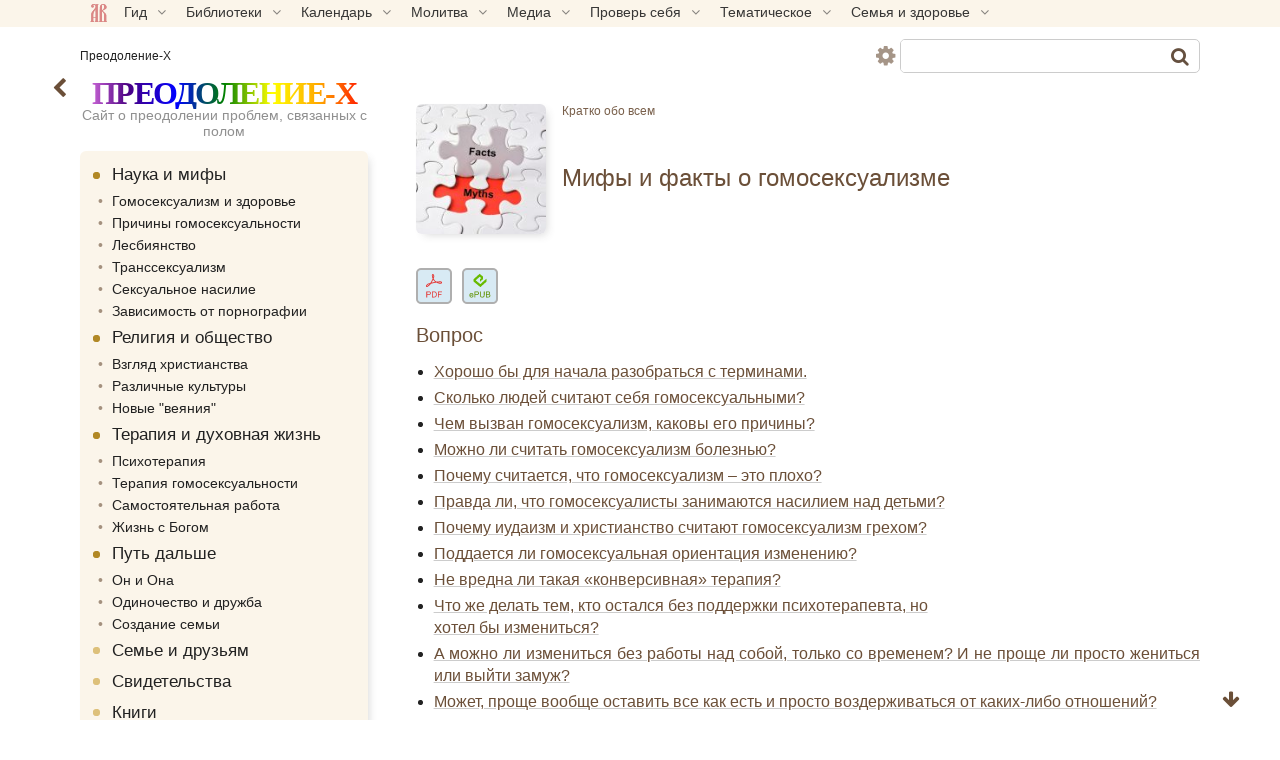

--- FILE ---
content_type: text/html; charset=UTF-8
request_url: https://overcoming-x.ru/mify-i-fakty-o-gomoseksualizme.html
body_size: 44896
content:
<!DOCTYPE html>
<html lang="ru-RU" prefix="og: https://ogp.me/ns#" class="sidebar-toggle">
<head>
		<meta charset="UTF-8">
	<meta name="viewport" content="width=device-width, initial-scale=1">
	<meta name="google" content="notranslate">
	<!-- Favicons -->
	<link rel="icon" type="image/svg+xml" href="https://overcoming-x.ru/wp-content/themes/azbyka-overcoming/assets/images/favicons/favicon.svg?ver=1.5">
	<link rel="icon" type="image/ico" href="https://overcoming-x.ru/wp-content/themes/azbyka-overcoming/assets/images/favicons/favicon.ico?ver=1.5">
	<link rel="apple-touch-icon" sizes="57x57" href="https://overcoming-x.ru/wp-content/themes/azbyka-overcoming/assets/images/favicons/apple-icon-57x57.png?ver=1.5">
	<link rel="apple-touch-icon" sizes="60x60" href="https://overcoming-x.ru/wp-content/themes/azbyka-overcoming/assets/images/favicons/apple-icon-60x60.png?ver=1.5">
	<link rel="apple-touch-icon" sizes="72x72" href="https://overcoming-x.ru/wp-content/themes/azbyka-overcoming/assets/images/favicons/apple-icon-72x72.png?ver=1.5">
	<link rel="apple-touch-icon" sizes="76x76" href="https://overcoming-x.ru/wp-content/themes/azbyka-overcoming/assets/images/favicons/apple-icon-76x76.png?ver=1.5">
	<link rel="apple-touch-icon" sizes="114x114" href="https://overcoming-x.ru/wp-content/themes/azbyka-overcoming/assets/images/favicons/apple-icon-114x114.png?ver=1.5">
	<link rel="apple-touch-icon" sizes="120x120" href="https://overcoming-x.ru/wp-content/themes/azbyka-overcoming/assets/images/favicons/apple-icon-120x120.png?ver=1.5">
	<link rel="apple-touch-icon" sizes="144x144" href="https://overcoming-x.ru/wp-content/themes/azbyka-overcoming/assets/images/favicons/apple-icon-144x144.png?ver=1.5">
	<link rel="apple-touch-icon" sizes="152x152" href="https://overcoming-x.ru/wp-content/themes/azbyka-overcoming/assets/images/favicons/apple-icon-152x152.png?ver=1.5">
	<link rel="apple-touch-icon" sizes="180x180" href="https://overcoming-x.ru/wp-content/themes/azbyka-overcoming/assets/images/favicons/apple-icon-180x180.png?ver=1.5">
	<link rel="icon" type="image/png" sizes="192x192"  href="https://overcoming-x.ru/wp-content/themes/azbyka-overcoming/assets/images/favicons/android-icon-192x192.png?ver=1.5">
	<link rel="icon" type="image/png" sizes="32x32" href="https://overcoming-x.ru/wp-content/themes/azbyka-overcoming/assets/images/favicons/favicon-32x32.png?ver=1.5">
	<link rel="icon" type="image/png" sizes="96x96" href="https://overcoming-x.ru/wp-content/themes/azbyka-overcoming/assets/images/favicons/favicon-96x96.png?ver=1.5">
	<link rel="icon" type="image/png" sizes="16x16" href="https://overcoming-x.ru/wp-content/themes/azbyka-overcoming/assets/images/favicons/favicon-16x16.png?ver=1.5">
	<link rel="manifest" href="https://overcoming-x.ru/wp-content/themes/azbyka-overcoming/assets/images/favicons/manifest.json?ver=1.5">
	<meta name="msapplication-TileColor" content="#da532c">
	<meta name="msapplication-TileImage" content="https://overcoming-x.ru/wp-content/themes/azbyka-overcoming/assets/images/favicons/ms-icon-144x144.png?ver=1.5">
	<meta name="theme-color" content="#f1e9d6">
	
	<link rel="alternate" type="application/rss+xml" title="Преодоление-X RSS Feed" href="https://overcoming-x.ru/feed/rss">
	<link rel="alternate" type="application/atom+xml" title="Преодоление-X Atom Feed" href="https://overcoming-x.ru/feed/atom">
	<link rel="pingback" href="https://overcoming-x.ru/xmlrpc.php">
		<script id="az_settings_js">
		var AZ = window.AZ || {};
		AZ.theme_path = 'https://overcoming-x.ru/wp-content/themes/azbyka-overcoming';
		AZ.ajax_path = 'https://overcoming-x.ru/wp-admin/admin-ajax.php';
		AZ.post_id = '373';
		AZ.logged_in = false;
		AZ.sso_logged_in = !!localStorage.getItem('az_sso_email');
		AZ.tooltip_selector = '.az-tip, abbr, [data-tip-text]';
		
		localStorage.setItem('az_sso_reflink', location.href);
		
		/*
		if(localStorage.getItem('az_sso_email') && !AZ.logged_in){
			let tries = parseInt(localStorage.getItem('login_refresh_tries'));
			if(isNaN(tries)) tries = 0;
			if(tries < 2){
				tries++;
				localStorage.setItem('login_refresh_tries', tries);
				location.reload();
			}else
				console.log('tried to login too much');
		}else{
			localStorage.removeItem('login_refresh_tries');
		}
		*/
		
		AZ.project = 'https://overcoming-x.ru';
		AZ.settingVars = { "theme" : 0, "body-bg": 0, "side-bg" : 0, "widget-bg" : 0, "text-color" : 0, "link-color" : 0, "accent-color" : 0, "backdrop-color":0, "font-base-size" : 0, "text-font" : 0, "title-font" : 0, "text-align" : 0, "pagination-autoload" : 0 }; //0 - cross-site; 1 - local
		AZ.sessionToggles = ["sidebar-hide"];
		AZ.settings = {};
		
		AZ.nameSetting = name => 'az_' + (AZ.settingVars[name] ? AZ.project + '_' : '' ) + name;
		AZ.getSetting = name => localStorage.getItem(AZ.nameSetting(name));
		AZ.setSetting = (name, val) => {localStorage.setItem(AZ.nameSetting(name), val); AZ.applySettings();};
		
		AZ.applySettings = ()=>{
			let docStyle = '', docClasses = document.documentElement.classList;

			if(!AZ.settings.length){
				docClasses.remove('sidebar-show');
				docClasses.remove('sidebar-hide');
			}

			let gf_loaded = false;

			for(let name in AZ.settingVars){
				let val = AZ.getSetting(name);
				if(val && val !== 'undefined'){
					//google fonts
					if (name.includes('-font') && !val.includes(',')) {
						let head = document.getElementsByTagName('head')[0];
						if (!gf_loaded) {
							let pre_lnk = document.createElement('link');
							pre_lnk.rel = 'preconnect';
							pre_lnk.href = 'https://fonts.gstatic.com';
							head.appendChild(pre_lnk);
							gf_loaded = true;
							console.log(pre_lnk);
						}
						let link = document.createElement('link');
						link.href = 'https://fonts.googleapis.com/css2?family=' + val.replace(' ', '+') + ':wght@400;700&display=swap';
						link.rel = 'stylesheet';
						link.type = 'text/css';
						head.appendChild(link);
						console.log(link);
					}

					AZ.settings[name] = val;
					docStyle+='--'+name+':'+ val+';';
					
					if(name === 'theme')	//todo: other?
						document.documentElement.setAttribute('data-'+name.replace('--',''), val);
				}
			}
			
			for(let name of AZ.sessionToggles){
				if(sessionStorage.getItem(name) === 'true')
					document.documentElement.classList.add(name);
			}

			document.documentElement.style.cssText = docStyle;
		};

		AZ.applySettings();
	</script>
	
<!-- SEO от Rank Math - https://rankmath.com/ -->
<title>Мифы и факты о гомосексуализме - Преодоление-X</title>
<link data-rocket-prefetch href="https://mc.yandex.ru" rel="dns-prefetch">
<link data-rocket-prefetch href="https://cdn.jsdelivr.net" rel="dns-prefetch"><link rel="preload" data-rocket-preload as="image" href="https://overcoming-x.ru/wp-content/uploads/2015/01/4822957-e1768214654375.jpg" imagesrcset="https://overcoming-x.ru/wp-content/uploads/2015/01/4822957-e1768214654375.jpg 667w, https://overcoming-x.ru/wp-content/uploads/2015/01/4822957-e1768214654375-300x300.jpg 300w, https://overcoming-x.ru/wp-content/uploads/2015/01/4822957-e1768214654375-150x150.jpg 150w" imagesizes="auto, (max-width: 150px) 100vw, 150px" fetchpriority="high">
<meta name="description" content="Гомосексуальность понимается как влечение, направленное на лиц своего пола. У женщин такое явление называется лесбианством. В форме вопросов-ответов разоблачатся мифы и излагаются факты об этих понятиях."/>
<meta name="robots" content="follow, index, max-snippet:-1, max-video-preview:-1, max-image-preview:large"/>
<link rel="canonical" href="https://overcoming-x.ru/mify-i-fakty-o-gomoseksualizme.html" />
<meta property="og:locale" content="ru_RU" />
<meta property="og:type" content="article" />
<meta property="og:title" content="Мифы и факты о гомосексуализме - Преодоление-X" />
<meta property="og:description" content="Гомосексуальность понимается как влечение, направленное на лиц своего пола. У женщин такое явление называется лесбианством. В форме вопросов-ответов разоблачатся мифы и излагаются факты об этих понятиях." />
<meta property="og:url" content="https://overcoming-x.ru/mify-i-fakty-o-gomoseksualizme.html" />
<meta property="og:site_name" content="Преодоление-X" />
<meta property="og:updated_time" content="2026-01-12T14:55:18+03:00" />
<meta property="og:image" content="https://overcoming-x.ru/wp-content/uploads/2015/01/4822957-e1768214654375.jpg" />
<meta property="og:image:secure_url" content="https://overcoming-x.ru/wp-content/uploads/2015/01/4822957-e1768214654375.jpg" />
<meta property="og:image:width" content="667" />
<meta property="og:image:height" content="667" />
<meta property="og:image:alt" content="мифы и факты" />
<meta property="og:image:type" content="image/jpeg" />
<meta name="twitter:card" content="summary_large_image" />
<meta name="twitter:title" content="Мифы и факты о гомосексуализме - Преодоление-X" />
<meta name="twitter:description" content="Гомосексуальность понимается как влечение, направленное на лиц своего пола. У женщин такое явление называется лесбианством. В форме вопросов-ответов разоблачатся мифы и излагаются факты об этих понятиях." />
<meta name="twitter:image" content="https://overcoming-x.ru/wp-content/uploads/2015/01/4822957-e1768214654375.jpg" />
<meta name="twitter:label1" content="Автор" />
<meta name="twitter:data1" content="DmitryNel" />
<meta name="twitter:label2" content="Время чтения" />
<meta name="twitter:data2" content="15 минут" />
<script type="application/ld+json" class="rank-math-schema">{"@context":"https://schema.org","@graph":[{"@type":["HealthClub","Organization"],"@id":"https://overcoming-x.ru/#organization","name":"\u041f\u0440\u0435\u043e\u0434\u043e\u043b\u0435\u043d\u0438\u0435-X","url":"https://overcoming-x.ru","logo":{"@type":"ImageObject","@id":"https://overcoming-x.ru/#logo","url":"https://overcoming-x.ru/wp-content/uploads/2021/12/og-image-2.png","contentUrl":"https://overcoming-x.ru/wp-content/uploads/2021/12/og-image-2.png","caption":"\u041f\u0440\u0435\u043e\u0434\u043e\u043b\u0435\u043d\u0438\u0435-X","inLanguage":"ru-RU","width":"200","height":"200"},"openingHours":["Monday,Tuesday,Wednesday,Thursday,Friday,Saturday,Sunday 09:00-17:00"],"image":{"@id":"https://overcoming-x.ru/#logo"}},{"@type":"WebSite","@id":"https://overcoming-x.ru/#website","url":"https://overcoming-x.ru","name":"\u041f\u0440\u0435\u043e\u0434\u043e\u043b\u0435\u043d\u0438\u0435-X","publisher":{"@id":"https://overcoming-x.ru/#organization"},"inLanguage":"ru-RU"},{"@type":"ImageObject","@id":"https://overcoming-x.ru/wp-content/uploads/2015/01/4822957-e1768214654375.jpg","url":"https://overcoming-x.ru/wp-content/uploads/2015/01/4822957-e1768214654375.jpg","width":"667","height":"667","caption":"\u043c\u0438\u0444\u044b \u0438 \u0444\u0430\u043a\u0442\u044b","inLanguage":"ru-RU"},{"@type":"WebPage","@id":"https://overcoming-x.ru/mify-i-fakty-o-gomoseksualizme.html#webpage","url":"https://overcoming-x.ru/mify-i-fakty-o-gomoseksualizme.html","name":"\u041c\u0438\u0444\u044b \u0438 \u0444\u0430\u043a\u0442\u044b \u043e \u0433\u043e\u043c\u043e\u0441\u0435\u043a\u0441\u0443\u0430\u043b\u0438\u0437\u043c\u0435 - \u041f\u0440\u0435\u043e\u0434\u043e\u043b\u0435\u043d\u0438\u0435-X","datePublished":"2015-01-07T16:20:01+03:00","dateModified":"2026-01-12T14:55:18+03:00","isPartOf":{"@id":"https://overcoming-x.ru/#website"},"primaryImageOfPage":{"@id":"https://overcoming-x.ru/wp-content/uploads/2015/01/4822957-e1768214654375.jpg"},"inLanguage":"ru-RU"},{"@type":"Article","headline":"\u041c\u0438\u0444\u044b \u0438 \u0444\u0430\u043a\u0442\u044b \u043e \u0433\u043e\u043c\u043e\u0441\u0435\u043a\u0441\u0443\u0430\u043b\u0438\u0437\u043c\u0435 - \u041f\u0440\u0435\u043e\u0434\u043e\u043b\u0435\u043d\u0438\u0435-X","datePublished":"2015-01-07T16:20:01+03:00","dateModified":"2026-01-12T14:55:18+03:00","articleSection":"\u041a\u0440\u0430\u0442\u043a\u043e \u043e\u0431\u043e \u0432\u0441\u0435\u043c","publisher":{"@id":"https://overcoming-x.ru/#organization"},"description":"\u0413\u043e\u043c\u043e\u0441\u0435\u043a\u0441\u0443\u0430\u043b\u044c\u043d\u043e\u0441\u0442\u044c \u043f\u043e\u043d\u0438\u043c\u0430\u0435\u0442\u0441\u044f \u043a\u0430\u043a \u0432\u043b\u0435\u0447\u0435\u043d\u0438\u0435, \u043d\u0430\u043f\u0440\u0430\u0432\u043b\u0435\u043d\u043d\u043e\u0435 \u043d\u0430 \u043b\u0438\u0446 \u0441\u0432\u043e\u0435\u0433\u043e \u043f\u043e\u043b\u0430. \u0423 \u0436\u0435\u043d\u0449\u0438\u043d \u0442\u0430\u043a\u043e\u0435 \u044f\u0432\u043b\u0435\u043d\u0438\u0435 \u043d\u0430\u0437\u044b\u0432\u0430\u0435\u0442\u0441\u044f \u043b\u0435\u0441\u0431\u0438\u0430\u043d\u0441\u0442\u0432\u043e\u043c. \u0412 \u0444\u043e\u0440\u043c\u0435 \u0432\u043e\u043f\u0440\u043e\u0441\u043e\u0432-\u043e\u0442\u0432\u0435\u0442\u043e\u0432 \u0440\u0430\u0437\u043e\u0431\u043b\u0430\u0447\u0430\u0442\u0441\u044f \u043c\u0438\u0444\u044b \u0438 \u0438\u0437\u043b\u0430\u0433\u0430\u044e\u0442\u0441\u044f \u0444\u0430\u043a\u0442\u044b \u043e\u0431 \u044d\u0442\u0438\u0445 \u043f\u043e\u043d\u044f\u0442\u0438\u044f\u0445.","name":"\u041c\u0438\u0444\u044b \u0438 \u0444\u0430\u043a\u0442\u044b \u043e \u0433\u043e\u043c\u043e\u0441\u0435\u043a\u0441\u0443\u0430\u043b\u0438\u0437\u043c\u0435 - \u041f\u0440\u0435\u043e\u0434\u043e\u043b\u0435\u043d\u0438\u0435-X","@id":"https://overcoming-x.ru/mify-i-fakty-o-gomoseksualizme.html#richSnippet","isPartOf":{"@id":"https://overcoming-x.ru/mify-i-fakty-o-gomoseksualizme.html#webpage"},"image":{"@id":"https://overcoming-x.ru/wp-content/uploads/2015/01/4822957-e1768214654375.jpg"},"inLanguage":"ru-RU","mainEntityOfPage":{"@id":"https://overcoming-x.ru/mify-i-fakty-o-gomoseksualizme.html#webpage"}}]}</script>
<!-- /Rank Math WordPress SEO плагин -->


<link rel="alternate" type="application/rss+xml" title="Преодоление-X &raquo; Лента" href="https://overcoming-x.ru/feed" />
<link rel="alternate" type="application/rss+xml" title="Преодоление-X &raquo; Лента комментариев" href="https://overcoming-x.ru/comments/feed" />
<script type="text/javascript" id="wpp-js" src="https://overcoming-x.ru/wp-content/plugins/wordpress-popular-posts/assets/js/wpp.min.js?ver=7.3.6" data-sampling="1" data-sampling-rate="50" data-api-url="https://overcoming-x.ru/wp-json/wordpress-popular-posts" data-post-id="373" data-token="10c0dcc52f" data-lang="0" data-debug="0"></script>
<link rel="alternate" type="application/rss+xml" title="Преодоление-X &raquo; Лента комментариев к &laquo;Мифы и факты о гомосексуализме&raquo;" href="https://overcoming-x.ru/mify-i-fakty-o-gomoseksualizme.html/feed" />
<link rel="alternate" title="oEmbed (JSON)" type="application/json+oembed" href="https://overcoming-x.ru/wp-json/oembed/1.0/embed?url=https%3A%2F%2Fovercoming-x.ru%2Fmify-i-fakty-o-gomoseksualizme.html" />
<link rel="alternate" title="oEmbed (XML)" type="text/xml+oembed" href="https://overcoming-x.ru/wp-json/oembed/1.0/embed?url=https%3A%2F%2Fovercoming-x.ru%2Fmify-i-fakty-o-gomoseksualizme.html&#038;format=xml" />
<style id='wp-img-auto-sizes-contain-inline-css' type='text/css'>
img:is([sizes=auto i],[sizes^="auto," i]){contain-intrinsic-size:3000px 1500px}
/*# sourceURL=wp-img-auto-sizes-contain-inline-css */
</style>
<style id='classic-theme-styles-inline-css' type='text/css'>
/*! This file is auto-generated */
.wp-block-button__link{color:#fff;background-color:#32373c;border-radius:9999px;box-shadow:none;text-decoration:none;padding:calc(.667em + 2px) calc(1.333em + 2px);font-size:1.125em}.wp-block-file__button{background:#32373c;color:#fff;text-decoration:none}
/*# sourceURL=/wp-includes/css/classic-themes.min.css */
</style>

			<link data-minify="1" rel='preload' as='style' href='https://overcoming-x.ru/wp-content/cache/min/1/wp-content/plugins/Bg-Az-Counter-GitHub/css/styles.css?ver=1768376925'  media='all' />
			<link data-minify="1" rel='stylesheet' id='bg_counter_styles'  href='https://overcoming-x.ru/wp-content/cache/min/1/wp-content/plugins/Bg-Az-Counter-GitHub/css/styles.css?ver=1768376925'  media='all' />
			
			<link data-minify="1" rel='preload' as='style' href='https://overcoming-x.ru/wp-content/cache/min/1/wp-content/plugins/bg-biblie-references/css/styles.css?ver=1768376925'  media='all' />
			<link data-minify="1" rel='stylesheet' id='bg_bibrefs_styles'  href='https://overcoming-x.ru/wp-content/cache/min/1/wp-content/plugins/bg-biblie-references/css/styles.css?ver=1768376925'  media='all' />
			
			<link data-minify="1" rel='preload' as='style' href='https://overcoming-x.ru/wp-content/cache/min/1/wp-content/plugins/bg-forreaders/css/style.css?ver=1768376925'  media='all' />
			<link data-minify="1" rel='stylesheet' id='bg_forreaders_styles'  href='https://overcoming-x.ru/wp-content/cache/min/1/wp-content/plugins/bg-forreaders/css/style.css?ver=1768376925'  media='all' />
			<style id='bg_forreaders_styles-inline-css' type='text/css'>

div.bg_forreaders {height: 52.8px;
	font-size: 0em;
}
.bg_forreaders div a {
	padding: 0px 41.4px 52.8px 0px;
	margin: 0px 6px 0px 0px;
}
.bg_forreaders .pdf {
	background: url(https://overcoming-x.ru/wp-content/uploads/bg_forreaders/document-pdf.svg) no-repeat 50% 50%;
	background-size: contain;
}
.bg_forreaders .epub {
	background: url(https://overcoming-x.ru/wp-content/uploads/bg_forreaders/document-epub.svg) no-repeat 50% 50%;
	background-size: contain;
}

.bg_forreaders .mobi{
	background: url(https://overcoming-x.ru/wp-content/uploads/bg_forreaders/document-mobi.svg) no-repeat 50% 50%;
	background-size: contain;
}
.bg_forreaders .fb2 {
	background: url(https://overcoming-x.ru/wp-content/uploads/bg_forreaders/document-fb2.svg) no-repeat 50% 50%;
	background-size: contain;
}				  
	
/*# sourceURL=bg_forreaders_styles-inline-css */
</style>

			<link data-minify="1" rel='preload' as='style' href='https://overcoming-x.ru/wp-content/cache/min/1/wp-content/plugins/wp-polls/polls-css.css?ver=1768376925'  media='all' />
			<link data-minify="1" rel='stylesheet' id='wp-polls'  href='https://overcoming-x.ru/wp-content/cache/min/1/wp-content/plugins/wp-polls/polls-css.css?ver=1768376925'  media='all' />
			<style id='wp-polls-inline-css' type='text/css'>
.wp-polls .pollbar {
	margin: 1px;
	font-size: 6px;
	line-height: 8px;
	height: 8px;
	background-image: url('https://overcoming-x.ru/wp-content/plugins/wp-polls/images/default/pollbg.gif');
	border: 1px solid #c8c8c8;
}

/*# sourceURL=wp-polls-inline-css */
</style>

			<link data-minify="1" rel='preload' as='style' href='https://overcoming-x.ru/wp-content/cache/min/1/wp-content/themes/azbyka/assets/css/styles.css?ver=1768376925'  media='all' />
			<link data-minify="1" rel='stylesheet' id='azbyka-styles'  href='https://overcoming-x.ru/wp-content/cache/min/1/wp-content/themes/azbyka/assets/css/styles.css?ver=1768376925'  media='all' />
			
			<link data-minify="1" rel='preload' as='style' href='https://overcoming-x.ru/wp-content/cache/min/1/wp-content/themes/azbyka-overcoming/style.css?ver=1768376925'  media='all' />
			<link data-minify="1" rel='stylesheet' id='azbyka-style'  href='https://overcoming-x.ru/wp-content/cache/min/1/wp-content/themes/azbyka-overcoming/style.css?ver=1768376925'  media='all' />
			
			<link data-minify="1" rel='preload' as='style' href='https://overcoming-x.ru/wp-content/cache/min/1/wp-content/themes/azbyka/assets/css/singular.css?ver=1768376925'  media='all' />
			<link data-minify="1" rel='stylesheet' id='az-singular'  href='https://overcoming-x.ru/wp-content/cache/min/1/wp-content/themes/azbyka/assets/css/singular.css?ver=1768376925'  media='all' />
			
			<link data-minify="1" rel='preload' as='style' href='https://overcoming-x.ru/wp-content/cache/min/1/wp-content/themes/azbyka/assets/css/top-menu.css?ver=1768376925'  media='all' />
			<link data-minify="1" rel='stylesheet' id='top-menu'  href='https://overcoming-x.ru/wp-content/cache/min/1/wp-content/themes/azbyka/assets/css/top-menu.css?ver=1768376925'  media='all' />
			
			<link data-minify="1" rel='preload' as='style' href='https://overcoming-x.ru/wp-content/cache/min/1/wp-content/themes/azbyka/inc/youtube-optimizer/youtube.optimizer.css?ver=1768376925'  media='all' />
			<link data-minify="1" rel='stylesheet' id='youtube-optimizer'  href='https://overcoming-x.ru/wp-content/cache/min/1/wp-content/themes/azbyka/inc/youtube-optimizer/youtube.optimizer.css?ver=1768376925'  media='all' />
			<script data-minify="1"  src="https://overcoming-x.ru/wp-content/cache/min/1/wp-content/themes/azbyka/assets/js/vendor/azjeycuery.js?ver=1768376925" id="jquery-js"></script>
<script data-minify="1"  defer="defer" src="https://overcoming-x.ru/wp-content/cache/min/1/wp-content/themes/azbyka/inc/youtube-optimizer/youtube.optimizer.js?ver=1768376925" id="youtube-optimizer-js"></script>
<link rel="https://api.w.org/" href="https://overcoming-x.ru/wp-json/" /><link rel="alternate" title="JSON" type="application/json" href="https://overcoming-x.ru/wp-json/wp/v2/posts/373" /><link rel="EditURI" type="application/rsd+xml" title="RSD" href="https://overcoming-x.ru/xmlrpc.php?rsd" />
<link rel='shortlink' href='https://overcoming-x.ru/?p=373' />
            <style id="wpp-loading-animation-styles">@-webkit-keyframes bgslide{from{background-position-x:0}to{background-position-x:-200%}}@keyframes bgslide{from{background-position-x:0}to{background-position-x:-200%}}.wpp-widget-block-placeholder,.wpp-shortcode-placeholder{margin:0 auto;width:60px;height:3px;background:#dd3737;background:linear-gradient(90deg,#dd3737 0%,#571313 10%,#dd3737 100%);background-size:200% auto;border-radius:3px;-webkit-animation:bgslide 1s infinite linear;animation:bgslide 1s infinite linear}</style>
            <!-- Yandex.Metrika counter -->
<script type="text/javascript" >
   (function(m,e,t,r,i,k,a){m[i]=m[i]||function(){(m[i].a=m[i].a||[]).push(arguments)};
   m[i].l=1*new Date();
   for (var j = 0; j < document.scripts.length; j++) {if (document.scripts[j].src === r) { return; }}
   k=e.createElement(t),a=e.getElementsByTagName(t)[0],k.async=1,k.src=r,a.parentNode.insertBefore(k,a)})
   (window, document, "script", "https://cdn.jsdelivr.net/npm/yandex-metrica-watch/tag.js", "ym");

   ym(5565880, "init", {
        clickmap:true,
        trackLinks:true,
        accurateTrackBounce:true,
        webvisor:true,
        trackHash:true
   });
</script>
<!-- /Yandex.Metrika counter -->
				<style id="square_pics_style">
			.article-image img,
			.article-single-image img {
				width: 130px;
				height: 130px;
				object-fit: cover;
			}
		</style>
					<style>
				.clickable{
					cursor:pointer;
				}
				.img-wrap{
					position: relative;
					display: inline-block;
					height: 100%;
				}
				.img-wrap .button-wrap{
					position: absolute;
					top: 1em;
					right: 1em;
					opacity: 0;
					transform: translateX(10px);
					pointer-events: none;
					transition: opacity .3s ease, transform .3s ease;
				}
				.img-wrap .button-wrap .button{
					display: block;
					background: var(--body-bg);
					border: 0;
					box-shadow: 0 2px 10px -5px #3a3a3a3a;
				}
				.img-wrap .button-wrap .button,
				.img-wrap .button-wrap .button .fa{
					color: var(--accent-color);
				}
				.img-wrap .button-wrap .button+.button{
					margin-top: 1em;
				}
				.img-wrap:hover .button-wrap{
					opacity: 1;
					transform: none;
					pointer-events: all;
				}
				.bz-lightbox{
					position:fixed;
					top: 0;
					left: 0;
					width: 100%;
					height: 100%;
					z-index:10;
					margin:0;
					background-color:#0007;
					display:flex;
					align-items:center;
					justify-content:center;
					cursor:pointer;
					z-index: 10000;
				}
				.bz-lightbox img{
					max-height:90vh;
					cursor: zoom-in;
				}
				.bz-lightbox.fullscreen{
					overflow-y: auto;
					display: block;
				}
				.bz-lightbox.fullscreen img{
					object-fit: cover;
					max-height: unset;
					width: 100%;
					cursor: zoom-out;
				}
				.panzoom{
					object-fit: none!important;
				}
				html.locked{
					overflow: hidden;
				}
			</style>
			<script>
			jQuery(document).ready($=>{
				let allImages = $('.main-page-content img:not(.avatar)').not('.video-preview img');
				let hasMouse = window.matchMedia('(hover:hover)').matches && window.innerWidth > 520;
				let full_img_href = {};
				let doc = $('html');
				let containerWidth = $('.main-area-content').width() || window.innerWidth;
				let currentImg;
				
				allImages.each((i,el)=>{
					//Получаем src полной версии
					let src = el.dataset['lazySrc'] || el.dataset['src'] || el.src;
					let p = $(el).parent();
					if(p.is('a')){
						let href = p.attr('href');
						if(!href.match(/\.(jpg|png|gif|webp|tiff|svg)$/i))
							return;
					
						full_img_href[src] = href;
						p.click(e=>e.preventDefault());
					}else{
						full_img_href[src] = src.replace(/\-\d{3,4}.\d{3,4}\.(\w{3,4})$/, '.$1');
					}
					
					if('full_img_share_download' in AZ && AZ.full_img_share_download){
					
						//Кнопки скачать/поделиться
						$(el).on('mouseover touch', async function(e){
							let parent = $(this).closest(':not(img,span,a)');
							if(!parent.is('.img-wrap')){
								parent.addClass('img-wrap');
								let btnWrap = $('<div class="button-wrap"><i class="button fa fa-share-alt btn-share" onclick="navigator.share({url:\''+full_img_href[src]+'\'});return false"></i><a class="button" href="'+full_img_href[src]+'" download><i class="fa fa-download btn-download"></i></a></div>');
								parent.append(btnWrap);
							}
						});
					
					}
					
					
					//console.log(el, 'img parent is', p);
					el.classList.add('clickable');
					el.addEventListener('click', function (e){
						//console.log('click on img wrap', this.src, full_img_href[this.src]);
						e.preventDefault();
						if(!hasMouse) return; //Откл. lightbox на мобилах.

						currentImg = this;
						doc.addClass('locked');
						
						let box = $('<figure class="bz-lightbox"><img src = "'+full_img_href[this.src]+'"/></figure>');
						box.hide();
						$('body').append(box);
						box.fadeIn(400);
						
												
						box.click(e=>{
							let $img = $(e.target).closest('img');
							if(hasMouse && $img.length && $img.width() != $(currentImg).attr('width')){
								box.toggleClass('fullscreen');
							}else{
								doc.removeClass('locked');
								box.fadeOut(300, ()=>{
									box.remove()
								});
							}
						});
					});
				});
				//console.log('full_img_href:',full_img_href);
			})
			</script>
			<noscript><style id="rocket-lazyload-nojs-css">.rll-youtube-player, [data-lazy-src]{display:none !important;}</style></noscript>
	<script type="text/javascript">
	    var templateURI = 'https://overcoming-x.ru/wp-content/themes/azbyka';
	</script>
<style id='global-styles-inline-css' type='text/css'>
:root{--wp--preset--aspect-ratio--square: 1;--wp--preset--aspect-ratio--4-3: 4/3;--wp--preset--aspect-ratio--3-4: 3/4;--wp--preset--aspect-ratio--3-2: 3/2;--wp--preset--aspect-ratio--2-3: 2/3;--wp--preset--aspect-ratio--16-9: 16/9;--wp--preset--aspect-ratio--9-16: 9/16;--wp--preset--color--black: #000000;--wp--preset--color--cyan-bluish-gray: #abb8c3;--wp--preset--color--white: #ffffff;--wp--preset--color--pale-pink: #f78da7;--wp--preset--color--vivid-red: #cf2e2e;--wp--preset--color--luminous-vivid-orange: #ff6900;--wp--preset--color--luminous-vivid-amber: #fcb900;--wp--preset--color--light-green-cyan: #7bdcb5;--wp--preset--color--vivid-green-cyan: #00d084;--wp--preset--color--pale-cyan-blue: #8ed1fc;--wp--preset--color--vivid-cyan-blue: #0693e3;--wp--preset--color--vivid-purple: #9b51e0;--wp--preset--gradient--vivid-cyan-blue-to-vivid-purple: linear-gradient(135deg,rgb(6,147,227) 0%,rgb(155,81,224) 100%);--wp--preset--gradient--light-green-cyan-to-vivid-green-cyan: linear-gradient(135deg,rgb(122,220,180) 0%,rgb(0,208,130) 100%);--wp--preset--gradient--luminous-vivid-amber-to-luminous-vivid-orange: linear-gradient(135deg,rgb(252,185,0) 0%,rgb(255,105,0) 100%);--wp--preset--gradient--luminous-vivid-orange-to-vivid-red: linear-gradient(135deg,rgb(255,105,0) 0%,rgb(207,46,46) 100%);--wp--preset--gradient--very-light-gray-to-cyan-bluish-gray: linear-gradient(135deg,rgb(238,238,238) 0%,rgb(169,184,195) 100%);--wp--preset--gradient--cool-to-warm-spectrum: linear-gradient(135deg,rgb(74,234,220) 0%,rgb(151,120,209) 20%,rgb(207,42,186) 40%,rgb(238,44,130) 60%,rgb(251,105,98) 80%,rgb(254,248,76) 100%);--wp--preset--gradient--blush-light-purple: linear-gradient(135deg,rgb(255,206,236) 0%,rgb(152,150,240) 100%);--wp--preset--gradient--blush-bordeaux: linear-gradient(135deg,rgb(254,205,165) 0%,rgb(254,45,45) 50%,rgb(107,0,62) 100%);--wp--preset--gradient--luminous-dusk: linear-gradient(135deg,rgb(255,203,112) 0%,rgb(199,81,192) 50%,rgb(65,88,208) 100%);--wp--preset--gradient--pale-ocean: linear-gradient(135deg,rgb(255,245,203) 0%,rgb(182,227,212) 50%,rgb(51,167,181) 100%);--wp--preset--gradient--electric-grass: linear-gradient(135deg,rgb(202,248,128) 0%,rgb(113,206,126) 100%);--wp--preset--gradient--midnight: linear-gradient(135deg,rgb(2,3,129) 0%,rgb(40,116,252) 100%);--wp--preset--font-size--small: 13px;--wp--preset--font-size--medium: 20px;--wp--preset--font-size--large: 36px;--wp--preset--font-size--x-large: 42px;--wp--preset--spacing--20: 0.44rem;--wp--preset--spacing--30: 0.67rem;--wp--preset--spacing--40: 1rem;--wp--preset--spacing--50: 1.5rem;--wp--preset--spacing--60: 2.25rem;--wp--preset--spacing--70: 3.38rem;--wp--preset--spacing--80: 5.06rem;--wp--preset--shadow--natural: 6px 6px 9px rgba(0, 0, 0, 0.2);--wp--preset--shadow--deep: 12px 12px 50px rgba(0, 0, 0, 0.4);--wp--preset--shadow--sharp: 6px 6px 0px rgba(0, 0, 0, 0.2);--wp--preset--shadow--outlined: 6px 6px 0px -3px rgb(255, 255, 255), 6px 6px rgb(0, 0, 0);--wp--preset--shadow--crisp: 6px 6px 0px rgb(0, 0, 0);}:where(.is-layout-flex){gap: 0.5em;}:where(.is-layout-grid){gap: 0.5em;}body .is-layout-flex{display: flex;}.is-layout-flex{flex-wrap: wrap;align-items: center;}.is-layout-flex > :is(*, div){margin: 0;}body .is-layout-grid{display: grid;}.is-layout-grid > :is(*, div){margin: 0;}:where(.wp-block-columns.is-layout-flex){gap: 2em;}:where(.wp-block-columns.is-layout-grid){gap: 2em;}:where(.wp-block-post-template.is-layout-flex){gap: 1.25em;}:where(.wp-block-post-template.is-layout-grid){gap: 1.25em;}.has-black-color{color: var(--wp--preset--color--black) !important;}.has-cyan-bluish-gray-color{color: var(--wp--preset--color--cyan-bluish-gray) !important;}.has-white-color{color: var(--wp--preset--color--white) !important;}.has-pale-pink-color{color: var(--wp--preset--color--pale-pink) !important;}.has-vivid-red-color{color: var(--wp--preset--color--vivid-red) !important;}.has-luminous-vivid-orange-color{color: var(--wp--preset--color--luminous-vivid-orange) !important;}.has-luminous-vivid-amber-color{color: var(--wp--preset--color--luminous-vivid-amber) !important;}.has-light-green-cyan-color{color: var(--wp--preset--color--light-green-cyan) !important;}.has-vivid-green-cyan-color{color: var(--wp--preset--color--vivid-green-cyan) !important;}.has-pale-cyan-blue-color{color: var(--wp--preset--color--pale-cyan-blue) !important;}.has-vivid-cyan-blue-color{color: var(--wp--preset--color--vivid-cyan-blue) !important;}.has-vivid-purple-color{color: var(--wp--preset--color--vivid-purple) !important;}.has-black-background-color{background-color: var(--wp--preset--color--black) !important;}.has-cyan-bluish-gray-background-color{background-color: var(--wp--preset--color--cyan-bluish-gray) !important;}.has-white-background-color{background-color: var(--wp--preset--color--white) !important;}.has-pale-pink-background-color{background-color: var(--wp--preset--color--pale-pink) !important;}.has-vivid-red-background-color{background-color: var(--wp--preset--color--vivid-red) !important;}.has-luminous-vivid-orange-background-color{background-color: var(--wp--preset--color--luminous-vivid-orange) !important;}.has-luminous-vivid-amber-background-color{background-color: var(--wp--preset--color--luminous-vivid-amber) !important;}.has-light-green-cyan-background-color{background-color: var(--wp--preset--color--light-green-cyan) !important;}.has-vivid-green-cyan-background-color{background-color: var(--wp--preset--color--vivid-green-cyan) !important;}.has-pale-cyan-blue-background-color{background-color: var(--wp--preset--color--pale-cyan-blue) !important;}.has-vivid-cyan-blue-background-color{background-color: var(--wp--preset--color--vivid-cyan-blue) !important;}.has-vivid-purple-background-color{background-color: var(--wp--preset--color--vivid-purple) !important;}.has-black-border-color{border-color: var(--wp--preset--color--black) !important;}.has-cyan-bluish-gray-border-color{border-color: var(--wp--preset--color--cyan-bluish-gray) !important;}.has-white-border-color{border-color: var(--wp--preset--color--white) !important;}.has-pale-pink-border-color{border-color: var(--wp--preset--color--pale-pink) !important;}.has-vivid-red-border-color{border-color: var(--wp--preset--color--vivid-red) !important;}.has-luminous-vivid-orange-border-color{border-color: var(--wp--preset--color--luminous-vivid-orange) !important;}.has-luminous-vivid-amber-border-color{border-color: var(--wp--preset--color--luminous-vivid-amber) !important;}.has-light-green-cyan-border-color{border-color: var(--wp--preset--color--light-green-cyan) !important;}.has-vivid-green-cyan-border-color{border-color: var(--wp--preset--color--vivid-green-cyan) !important;}.has-pale-cyan-blue-border-color{border-color: var(--wp--preset--color--pale-cyan-blue) !important;}.has-vivid-cyan-blue-border-color{border-color: var(--wp--preset--color--vivid-cyan-blue) !important;}.has-vivid-purple-border-color{border-color: var(--wp--preset--color--vivid-purple) !important;}.has-vivid-cyan-blue-to-vivid-purple-gradient-background{background: var(--wp--preset--gradient--vivid-cyan-blue-to-vivid-purple) !important;}.has-light-green-cyan-to-vivid-green-cyan-gradient-background{background: var(--wp--preset--gradient--light-green-cyan-to-vivid-green-cyan) !important;}.has-luminous-vivid-amber-to-luminous-vivid-orange-gradient-background{background: var(--wp--preset--gradient--luminous-vivid-amber-to-luminous-vivid-orange) !important;}.has-luminous-vivid-orange-to-vivid-red-gradient-background{background: var(--wp--preset--gradient--luminous-vivid-orange-to-vivid-red) !important;}.has-very-light-gray-to-cyan-bluish-gray-gradient-background{background: var(--wp--preset--gradient--very-light-gray-to-cyan-bluish-gray) !important;}.has-cool-to-warm-spectrum-gradient-background{background: var(--wp--preset--gradient--cool-to-warm-spectrum) !important;}.has-blush-light-purple-gradient-background{background: var(--wp--preset--gradient--blush-light-purple) !important;}.has-blush-bordeaux-gradient-background{background: var(--wp--preset--gradient--blush-bordeaux) !important;}.has-luminous-dusk-gradient-background{background: var(--wp--preset--gradient--luminous-dusk) !important;}.has-pale-ocean-gradient-background{background: var(--wp--preset--gradient--pale-ocean) !important;}.has-electric-grass-gradient-background{background: var(--wp--preset--gradient--electric-grass) !important;}.has-midnight-gradient-background{background: var(--wp--preset--gradient--midnight) !important;}.has-small-font-size{font-size: var(--wp--preset--font-size--small) !important;}.has-medium-font-size{font-size: var(--wp--preset--font-size--medium) !important;}.has-large-font-size{font-size: var(--wp--preset--font-size--large) !important;}.has-x-large-font-size{font-size: var(--wp--preset--font-size--x-large) !important;}
/*# sourceURL=global-styles-inline-css */
</style>
<style id="rocket-lazyrender-inline-css">[data-wpr-lazyrender] {content-visibility: auto;}</style><meta name="generator" content="WP Rocket 3.20.3" data-wpr-features="wpr_minify_js wpr_lazyload_images wpr_lazyload_iframes wpr_preconnect_external_domains wpr_automatic_lazy_rendering wpr_oci wpr_minify_css wpr_desktop" /></head>

<body class="wp-singular post-template-default single single-post postid-373 single-format-standard wp-theme-azbyka wp-child-theme-azbyka-overcoming" id="main-body">
	
	<noscript><div><img src="https://mc.yandex.ru/watch/5565880" style="position:absolute; left:-9999px;" alt="" /></div></noscript>
	<!-- Mobile Top menu -->
<div  class="main-nav-list">
	<ul>
		<li><span id="main-nav-0" data-target="#nav-box"><img src="https://azbyka.ru/wp-content/themes/azbyka-av/assets/images/favicons/favicon.svg" ></li>
		<li><a id="main-nav-1" href="https://overcoming-x.ru"><i class="fa fa-bars" aria-hidden="true"></i></a></li>
		<li><span id="main-nav-3" data-target="#widgets"><i class="fa fa-info-circle" aria-hidden="true"></i></span></li>
		<li><span id="main-nav-2" data-target="#header_search"><i class="fa fa-search" aria-hidden="true"></i></span></li>
		<li><a id="main-nav-6" disabled><i class="fa fa-user user-only" aria-hidden="true"></i><i class="fa fa-sign-in guest-only" aria-hidden="true"></i></a></li>
	</ul>
</div>
<!-- End of Mobile Top menu -->	
	<nav id="nav-box" class="top-panel">
		<div class=main-box>
			<div class="pre-header-nav m-show">Разделы портала «Азбука&nbsp;веры»</div>
			<ul id="main-nav" class="nav">
			<li class="menu-item"><a  href='https://azbyka.ru/'><img class="nav-logo" src="https://azbyka.ru/wp-content/themes/azbyka-av/assets/images/favicons/favicon.svg" ><span class="nav-home-label"> Главная</span></a></li><li class="menu-item menu-item-has-children"><span  class='link'>Гид <i class="fa fa-angle-down"></i></span><ul class="sub-menu"><li class="menu-item"><a  href='https://azbyka.ru/gid'><i class="fa fa-question-circle-o" aria-hidden="true"></i> Гид по порталу</a></li><li class="menu-item"><a  href='https://azbyka.ru/drevo-sajta'><i class="fa fa-sitemap" aria-hidden="true"></i> Древо портала</a></li><li class="menu-item"><a  href='https://azbyka.ru/s-chego-nachat'><i class="fa fa-user-plus" aria-hidden="true"></i> С чего начать</a></li><li class="menu-item"><a  href='https://t.me/AzbykaruBot'><i class="fa fa-search" aria-hidden="true"></i> TG бот</a></li></ul></li><li class="menu-item menu-item-has-children"><span  class='link'>Библиотеки <i class="fa fa-angle-down"></i></span><ul class="sub-menu"><li class="menu-item"><a  href='https://azbyka.ru/biblia/'><i class="fa fa-book" aria-hidden="true"></i> Библия</a></li><li class="menu-item"><a  href='https://azbyka.ru/otechnik/'><i class="fa fa-files-o" aria-hidden="true"></i> «Отечник»</a></li><li class="menu-item"><a  href='https://azbyka.ru/fiction/'><i class="fa fa-copyright" aria-hidden="true"></i> Художественная литература</a></li><li class="menu-item"><a  href='https://azbyka.ru/pravo/'><i class="fa fa-balance-scale" aria-hidden="true"></i> Церковное право</a></li><li class="menu-item"><a  href='https://azbyka.ru/dictionary'><i class="fa fa-graduation-cap" aria-hidden="true"></i> Энциклопедия</a></li></ul></li><li class="menu-item menu-item-has-children"><span  class='link'>Календарь <i class="fa fa-angle-down"></i></span><ul class="sub-menu"><li class="menu-item"><a  href='https://azbyka.ru/days/'><i class="fa fa-calendar" aria-hidden="true"></i> Православный церковный календарь</a></li><li class="menu-item"><a  href='https://azbyka.ru/days/p-audio-calendar'><i class="fa fa-headphones" aria-hidden="true"></i> Аудиокалендарь</a></li><li class="menu-item m-hide"><a  href='https://azbyka.ru/extension'><i class="fa fa-chrome" aria-hidden="true"></i> Расширение Chrome</a></li></ul></li><li class="menu-item menu-item-has-children"><span  class='link'>Молитва <i class="fa fa-angle-down"></i></span><ul class="sub-menu"><li class="menu-item"><a  href='https://azbyka.ru/palomnik/'><i class="fa fa-globe" aria-hidden="true"></i> Азбука паломника</a></li><li class="menu-item"><a  href='https://azbyka.ru/kliros/'><i class="fa fa-music" aria-hidden="true"></i> Азбука певческая</a></li><li class="menu-item"><a  href='https://azbyka.ru/worships/'><i class="fa fa-file-text" aria-hidden="true"></i> Богослужение сегодня</a></li><li class="menu-item"><a  href='https://azbyka.ru/chaso-slov/'><i class="fa fa-clock-o" aria-hidden="true"></i> Молимся по часам</a></li><li class="menu-item"><a  href='https://azbyka.ru/molitvoslov/'><i class="fa fa-fire" aria-hidden="true"></i> Молитвослов</a></li><li class="menu-item"><a  href='https://azbyka.ru/bogosluzhenie/'><i class="fa fa-bell" aria-hidden="true"></i> Переводы Богослужений</a></li><li class="menu-item"><a  href='https://azbyka.ru/psalms/'><i class="fa fa-group" aria-hidden="true"></i> Читаем Псалтирь</a></li></ul></li><li class="menu-item menu-item-has-children"><span  class='link'>Медиа <i class="fa fa-angle-down"></i></span><ul class="sub-menu"><li class="menu-item"><a  href='https://azbyka.ru/news'><i class="fa fa-newspaper-o" aria-hidden="true"></i> Азбука новостей</a></li><li class="menu-item"><a  href='https://azbyka.ru/foto/'><i class="fa fa-camera-retro" aria-hidden="true"></i> Азбука фото</a></li><li class="menu-item"><a  href='https://azbyka.ru/audio/'><i class="fa fa-volume-up" aria-hidden="true"></i> Аудио</a></li><li class="menu-item"><a  href='https://azbyka.ru/video/'><i class="fa fa-video-camera" aria-hidden="true"></i> Видео</a></li><li class="menu-item"><a  href='https://azbyka.ru/bozhestvennaja-liturgija'><i class="fa fa-bell" aria-hidden="true"></i> Литургия</a></li><li class="menu-item"><a  href='https://azbyka.ru/audio/radio.html'><i class="fa fa-volume-up" aria-hidden="true"></i> Радио</a></li><li class="menu-item"><a  href='https://azbyka.ru/bogosluzhenie-online'><i class="fa fa-video-camera" aria-hidden="true"></i> Трансляция из храма</a></li><li class="menu-item"><a  href='https://azbyka.ru/parkhomenko/foto/'><i class="fa fa-camera" aria-hidden="true"></i> Фоторассказы</a></li><li class="menu-item"><a  href='https://azbyka.ru/life/'><i class="fa fa-road" aria-hidden="true"></i> Христианская жизнь</a></li><li class="menu-item"><a  href='https://azbyka.ru/telegram-kanaly'><i class="fa fa-telegram" aria-hidden="true"></i> TG-каналы</a></li><li class="menu-item"><a  href='https://azbyka.ru/whatsapp-kanaly'><i class="fa fa-whatsapp" aria-hidden="true"></i> Whatsapp</a></li></ul></li><li class="menu-item menu-item-has-children"><span  class='link'>Проверь себя <i class="fa fa-angle-down"></i></span><ul class="sub-menu"><li class="menu-item"><a  href='https://azbyka.ru/quiz/'><i class="fa fa-code-fork" aria-hidden="true"></i> Квизы</a></li><li class="menu-item"><a  href='https://azbyka.ru/crosswords/'><i class="fa fa-pencil" aria-hidden="true"></i> Кроссворды</a></li><li class="menu-item"><a  href='https://azbyka.ru/test/'><i class="fa fa-check-square-o" aria-hidden="true"></i> Тесты</a></li><li class="menu-item"><a  href='https://azbyka.ru/viktorina/'><i class="fa fa-image" aria-hidden="true"></i> Фотовикторины</a></li><li class="menu-item"><a  href='https://azbyka.ru/games/'><i class="fa fa-gamepad" aria-hidden="true"></i> Игры</a></li><li class="menu-item"><a  href='https://azbyka.ru/memo/'><i class="fa fa-refresh" aria-hidden="true"></i> Учим Писания</a></li></ul></li><li class="menu-item menu-item-has-children"><span  class='link'>Тематическое <i class="fa fa-angle-down"></i></span><ul class="sub-menu"><li class="menu-item"><a  href='https://azbyka.ru/death/'><i class="fa fa-cloud-upload" aria-hidden="true"></i> Азбука бессмертия</a></li><li class="menu-item"><a  href='https://azbyka.ru/art/'><i class="fa fa-paint-brush" aria-hidden="true"></i> Азбука искусства</a></li><li class="menu-item"><a  href='https://azbyka.ru/apokalipsis/'><i class="fa fa-font" aria-hidden="true"></i> Апокалипсис</a></li><li class="menu-item"><a  href='https://azbyka.ru/vopros/'><i class="fa fa-question-circle" aria-hidden="true"></i> Вопросы и ответы</a></li><li class="menu-item"><a  href='https://azbyka.ru/ikona/'><i class="fa fa-plus-square" aria-hidden="true"></i> Иконы</a></li><li class="menu-item"><a  href='https://azbyka.ru/katehizacija/'><i class="fa fa-bullhorn" aria-hidden="true"></i> Катехизация</a></li><li class="menu-item"><a  href='https://azbyka.ru/way/'><i class="fa fa-location-arrow" aria-hidden="true"></i> Мой путь к Богу</a></li><li class="menu-item"><a  href='https://azbyka.ru/opros/'><i class="fa fa-bar-chart" aria-hidden="true"></i> Опросы</a></li><li class="menu-item"><a  href='https://azbyka.ru/shemy/'><i class="fa fa-table" aria-hidden="true"></i> Пособия</a></li><li class="menu-item"><a  href='https://azbyka.ru/propovedi/'><i class="fa fa-pencil" aria-hidden="true"></i> Проповеди</a></li><li class="menu-item"><a  href='https://sueverie.net/'><i class="fa fa-street-view" aria-hidden="true"></i> Суевериям.нет</a></li><li class="menu-item"><a  href='https://azbyka.ru/forum/'><i class="fa fa-comments-o" aria-hidden="true"></i> Форум</a></li><li class="menu-item"><a  href='https://azbyka.ru/quotes'><i class="fa fa-bookmark" aria-hidden="true"></i> Цитаты Св. отцов</a></li><li class="menu-item"><a  href='https://azbyka.ru/chinaorthodox/'><i class="fa fa-handshake-o" aria-hidden="true"></i> 东正教信仰入门</a></li><li class="menu-item"><a  href='https://azbyka.ru/japanorthodox/'><i class="fa fa-circle" aria-hidden="true"></i> 正教の本</a></li></ul></li><li class="menu-item menu-item-has-children"><span  class='link'>Семья и здоровье <i class="fa fa-angle-down"></i></span><ul class="sub-menu"><li class="menu-item"><a  href='https://azbyka.ru/znakomstva/'><i class="fa fa-link" aria-hidden="true"></i> Азбука верности</a></li><li class="menu-item"><a  href='https://azbyka.ru/deti/'><i class="fa fa-child" aria-hidden="true"></i> Азбука воспитания</a></li><li class="menu-item"><a  href='https://azbyka.ru/zdorovie/'><i class="fa fa-medkit" aria-hidden="true"></i> Азбука здоровья</a></li><li class="menu-item"><a  href='https://azbyka.ru/recept/'><i class="fa fa-cutlery" aria-hidden="true"></i> Азбука рецептов</a></li><li class="menu-item"><a  href='https://azbyka.ru/garden/'><i class="fa fa-envira" aria-hidden="true"></i> Азбука садовода</a></li><li class="menu-item"><a  href='https://azbyka.ru/semya/'><i class="fa fa-home" aria-hidden="true"></i> Азбука супружества</a></li></ul></li>			</ul>
		</div>
	</nav>

<!-- Header -->
<div  class="main-box">
	<header  class="header" id="header"> 
		<div  class="header-top">
			<div class="header-breadcrumbs"><ul class="breadcrumbs" itemscope itemtype="https://schema.org/BreadcrumbList"><li itemprop='itemListElement' itemscope itemtype='https://schema.org/ListItem'>
				<span itemprop='name'>
				
					Преодоление-X
				
				
			</span>
				<meta itemprop='position' content='1'>
			</li></ul></div>		<!-- Вход в личный кабинет, если установлен плагин Profile Builder --> 
						<!-- End ¬ход в личный кабинет -->
	<!-- Settings -->
<!--noindex-->
<div class="settings" id="settings" data-nosnippet>
<a class="settings-button btn-settings" id="settings-button" title="Настройки">
		<i class="fa fa-gear"></i>
	</a>
</div>
<!--/noindex-->
<!-- End Settings -->
<div class="header-search" id="header_search">	
	<form id="labnol" action="https://overcoming-x.ru/yandex_search" method="get" target="_self" accept-charset="utf-8" class="search-form">
		<input type="hidden" name="searchid" value="14457611">
		<input type="hidden" name="l10n" value="ru">
		<input type="hidden" name="reqenc" value="">
		<input type="search" name="text" id="transcript" value="" class="search-form-field">
		<div class="speech start-dictation"><i class="fa fa-microphone"></i></div>
		<button type="submit" class="search-form-button"><i class="fa fa-search"></i></button>
	</form>
	</div>		</div>
		<div  class="header-main header-wrap"> 	
			<div class="logo"><div class="main-title"><a href="https://overcoming-x.ru/" title="Преодоление-X">Преодоление-X</a></div><p class="header-subtitle">Сайт о преодолении проблем, связанных с полом</p></div>		</div>

		
	</header>
</div>
<!-- End Header -->
<!-- Main area -->
<div  class="main-box">
	<main  class="main-area" id="main-area">
				<!-- Content -->
		<section  class="main-area-content">
			
				<!-- Article -->
<article class="article article-single" id="post-373">
	<header class="article-single-header">
					<div class="article-single-image">
				<img fetchpriority="high" width="150" height="150" src="https://overcoming-x.ru/wp-content/uploads/2015/01/4822957-e1768214654375.jpg" class="attachment-thumb size-thumb wp-post-image" alt="Мифы и факты о гомосексуализме"  decoding="async" srcset="https://overcoming-x.ru/wp-content/uploads/2015/01/4822957-e1768214654375.jpg 667w, https://overcoming-x.ru/wp-content/uploads/2015/01/4822957-e1768214654375-300x300.jpg 300w, https://overcoming-x.ru/wp-content/uploads/2015/01/4822957-e1768214654375-150x150.jpg 150w" sizes="auto, (max-width: 150px) 100vw, 150px" title="Мифы и факты о гомосексуализме 1">			</div>
		
		<div class="article-single-info">
						<ul class="article-categories article-loop-categories">
																							<li class="category"><a href="https://overcoming-x.ru/1/kratko-obo-vsem" title="Категория: Кратко обо всем">Кратко обо всем</a></li>
												</ul>
					<h1>Мифы и факты о гомосексуализме</h1>					</div>
	</header>

	<div class="article-single-content main-page-content">
		<div class="bg_forreaders"><div><a class="pdf" href="https://overcoming-x.ru/wp-content/uploads/bg_forreaders/mify-i-fakty-o-gomoseksualizme_373.pdf" title="Скачать &#171;Мифы и факты о гомосексуализме&#187; в формате PDF" download></a></div><div><a class="epub" href="https://overcoming-x.ru/wp-content/uploads/bg_forreaders/mify-i-fakty-o-gomoseksualizme_373.epub" title="Скачать &#171;Мифы и факты о гомосексуализме&#187; в формате ePub" download></a></div></div><div class="content">
<div class="block block-menu"><a id="top"></a></p>
<div class="messages status">
<h2 class="title">Вопрос</h2>
</div>
<div class="content">
<ul class="menu">
<li class="leaf"><a href="#q1">Хорошо бы для начала разобраться с терминами.</a></li>
<li class="leaf"><a href="#q2">Сколько людей считают себя гомосексуальными?</a></li>
<li class="leaf"><a href="#q3">Чем вызван гомосексуализм, каковы его причины?</a></li>
<li class="leaf"><a href="#q4">Можно ли считать гомосексуализм болезнью?</a></li>
<li class="leaf"><a href="#q5">Почему считается, что гомосексуализм – это плохо?</a></li>
<li class="leaf"><a href="#q6">Правда ли, что гомосексуалисты занимаются насилием над детьми?</a></li>
<li class="leaf"><a href="#q7">Почему иудаизм и христианство считают гомосексуализм грехом?</a></li>
<li class="leaf"><a href="#q8">Поддается ли гомосексуальная ориентация изменению?</a></li>
<li class="leaf"><a href="#q9">Не вредна ли такая «конверсивная» терапия?</a></li>
<li class="leaf"><a href="#q10">Что же делать тем, кто остался без поддержки психотерапевта, но<br />
хотел бы измениться?</a></li>
<li class="leaf"><a href="#q11">А можно ли измениться без работы над собой, только со временем? И не проще ли просто жениться или выйти замуж?</a></li>
<li class="leaf"><a href="#q12">Может, проще вообще оставить все как есть и просто воздерживаться от каких-либо отношений?</a></li>
<li class="leaf"><a href="#q13">Если гомосексуалисту так сложно жить, если Церковь считает их отношения греховными, почему столько людей предпочитают оставаться гомосексуалистами?</a></li>
<li class="leaf"><a href="#q14">Если человек все же не хочет менять свою ориентацию, но хотел бы более успешно справляться с жизненными проблемами, можно ли ему помочь?</a></li>
<li class="leaf"><a href="#q15">Что делать, чтобы не допустить развития у ребенка гомосексуальной ориентации?</a></li>
<li class="leaf"><a href="#q16">Что делать, если кто-то из родных или друзей подвержен гомосексуальности?</a></li>
<li class="leaf"><a href="#q17">Что делать, если столкнулся с пропагандой гомосексуализма или случаем насилия над детьми?</a></li>
<li class="leaf"><a href="#q18">Как же все-таки относиться к гомосексуализму?</a></li>
</ul>
</div>
</div>
<div class="messages status">
<h2 class="title">Ответ</h2>
</div>
<div class="content_q"><a id="q1"></a></p>
<ul class="menu">
<li class="leaf"><b>Хорошо бы для начала разобраться с терминами.</b></li>
</ul>
<p>Гомосексуальность понимается как влечение, направленное на лиц своего пола. У женщин такое явление называется лесбианством. О тех людях, которые следуют гомосексуальному образу жизни, говорят, что они – геи ( gay &#8212; англ. аббревиатура good as you – «ничем не хуже, чем ты» &#8212; идеологический лозунг движения гомосексуалистов); в клинической практике их называют эгосинтоническими гомосексуалами. Тех же, кто пытается преодолеть свои влечения, геями называть неправильно, поскольку это жизненная позиция, которой они не следуют; в клинической практике их называют эгодистоническими гомосексуалами. Правильнее их называть людьми с влечением к своему полу. «Экс-геи» &#8212; люди, твердо решившие покинуть гей-мир и добившиеся улучшений в своем гетеросексуальном функционировании.</p>
<p>На сленге гомосексуализм называется «темой», а гомосексуалист – человек «по теме», или «тематический»; «натуралами» называют людей, придерживающихся гетеросексуальной ориентации. «Голубой» или «педераст» – ярлыки, которыми пользуются для обозначения представителей гомосексуального меньшинства. Люди, вступающие в половой контакт с представителями обоих полов, называются бисексуалами.</p>
<p><a href="#top">Вернуться в начало&gt;&gt;&gt;</a></p>
</div>
<div class="content_q"><a id="q2"></a></p>
<ul class="menu">
<li class="leaf"><b>Сколько людей считают себя гомосексуальными?</b></li>
</ul>
<p>От 1 до 3%. Цифра в 10%, заявленная в исследовании Кинси, была многократно опровергнута серьезными исследователями.</p>
<p>Эти 10% нужны только гей-пропагандистам. С одной стороны, они используют эту цифру как инструмент давления на общественное мнение (&#171;посмотрите, нас так много, но нам не дают отдельного статуса и прав&#187;); с другой, что гораздо хуже, таким образом в гей жизнь вовлекается гетеросексуальная неуверенная в себе молодежь (&#171;если ты не уверен в себе, вступай в наше большое и дружное сообщество, тебе там понравится&#187;).<br />
Если говорить о результатах такой пропаганды, то по статистике около 10% населения США были вовлечены в однополый секс (чаще всего &#8212; в подростковом возрасте и юности), однако каждые три человека из четырех оставили эти &#171;эксперименты&#187; к 25 годам.</p>
<p><a href="#top">Вернуться в начало&gt;&gt;&gt;</a></p>
</div>
<div class="content_q"><a id="q3"></a></p>
<ul class="menu">
<li class="leaf"><b>Чем вызван гомосексуализм, каковы его причины?</b></li>
</ul>
<p>Неграмотные люди считают, что люди просто «с жиру бесятся». Популярная гей-пропаганда, напротив, утверждает, что гомосексуалистами рождаются. И то, и другое неверно. Развитие гомосексуализма – это процесс, а не мгновенное событие.</p>
<p>Ученые так и не пришли к единому мнению: все признают мультифакторную теорию, но расходятся в определении удельного веса того или иного фактора.</p>
<p>Допускается влияние генетических и гормональных факторов, однако все серьезные исследователи (в т.ч. геи) подчеркивают, что это только влияние, а не предопределенность. С точки зрения науки нельзя сказать: «Я таковым родился».</p>
<p>Большую роль играют внутрисемейные отношения, например, когда отец мальчика не является для него примером, а мать чрезмерно опекает.</p>
<p>Также влияет на развитие гомосексуальной ориентации негативный опыт общения со сверстниками (отсутствие друзей и неудачи в отношениях с противоположным полом).</p>
<p>Особое влияние оказывают нездоровые фантазии и первый сексуальный опыт.</p>
<p><a href="#top">Вернуться в начало&gt;&gt;&gt;</a></p>
</div>
<div class="content_q"><a id="q4"></a></p>
<ul class="menu">
<li class="leaf"><b>Можно ли считать гомосексуализм болезнью?</b></li>
</ul>
<p>С 1973 года в США и Канаде, а с 90х и в Европе специалисты в области психического здоровья официально отвечают на этот вопрос – «нет», хотя существует и альтернативная точка зрения, неявно поддерживаемая российской психиатрией.</p>
<p><a href="#top">Вернуться в начало&gt;&gt;&gt;</a></p>
</div>
<div class="content_q"><a id="q5"></a></p>
<ul class="menu">
<li class="leaf"><b>Почему считается, что гомосексуализм – это плохо?</b></li>
</ul>
<p>Это стереотип мышления. Обычно так считается, и все. Геи, напротив, бывает, уверены, что их отношения гораздо выше, чем гетеросексуальные.</p>
<p>На самом деле, правильнее было бы сказать: «Быть гомосексуалистом – плохо». Приведем только несколько психологических, социологических фактов и этических аргументов.</p>
<p>Итак, во-первых, лица с гомосексуальной ориентацией испытывают повышенный уровень стресса, что негативно отражается на их психическом здоровье. Эмоциональные проблемы, отсутствие полноценной дружбы, хронические депрессии и попытки суицида, зависимость от алкоголя и наркотиков, повышенный риск венерических заболеваний и СПИДа делает принадлежность к этой группе потенциально опасной. Для гомосексуалистов характерны беспорядочные сексуальные связи, люди просто «зациклены» на сексе, иногда присутствуют другие половые извращения; поэтому говорить о нормальной полноценной любви было бы слишком обнадеживающе.</p>
<p>С точки зрения исторической морали, гомосексуализм не всегда воспринимался как нечто порочное; мы знаем общества, где он даже поощрялся. Однако в современной ситуации гомосексуальное поведение провоцирует снижение уровня нравственности у индивида (если разрешен гомосексуализм, то разрешено многое другое, осуждаемое традиционной моралью). По сути, гомосексуализм только способствует углублению семейного кризиса, окончательно разрушая концепцию нормальной семьи. Когда же гомосексуальная пара усыновляет детей, можно с уверенностью предполагать, что ребенок вырастет с большими личностными проблемами. Продвижение гомосексуализма через средства массовой информации и образовательные структуры также ведет к тому, что все больше нормальных подростков становятся неуверенными относительно своей сексуальной идентификации и пробуют реализовать сексуальность различными способами.</p>
<p>Следует отметить, что история признания гомосексуализма на Западе насчитывает не более полувека. Движение за права геев и лесбиянок, иногда называемое gay pride, берет свое начало в конце 60х в Америке. Сегодняшний западный мир вполне признал конституционные права за гомосексуалистами и часто ограничивает права других групп для удовлетворения интересов этой группы.</p>
<p><a href="#top">Вернуться в начало&gt;&gt;&gt;</a></p>
</div>
<div class="content_q"><a id="q6"></a></p>
<ul class="menu">
<li class="leaf"><b>Правда ли, что гомосексуалисты занимаются насилием над детьми?</b></li>
</ul>
<p>Не следует смешивать гомосексуализм и педофилию. Хотя подавляющее большинство гомосексуалистов отмечают случаи совращения в детском или подростковом возрасте, большинство геев вступают в отношения с партнерами приблизительно своего возраста. В этом вопросе геи &#8212; скорее жертвы, нежели угроза. Проблема, однако, в том, что признание гомосексуализма нормальной жизненной практикой неизбежно повлечет за собой претензии на признание со стороны педофилов, как это происходит сейчас в США и Голландии.</p>
<p><a href="#top">Вернуться в начало&gt;&gt;&gt;</a></p>
</div>
<div class="content_q"><a id="q7"></a></p>
<ul class="menu">
<li class="leaf"><b>Почему иудаизм и христианство считают гомосексуализм грехом?</b></li>
</ul>
<p>Во-первых, на основании Библейских текстов (см., напр., <span class='bg_data_title bg_bibrefs' data-title='?title=Lev&chapter=18:22,1&type=t_verses&lang=ru' title='Книга Левит гл. 18:22,1'><span class='bg_data_tooltip'></span><a href="https://azbyka.ru/biblia/?Lev.18:22,1&amp;utfcs~r" target="_blank" rel="noopener">Лев. 18:22, 1</a></span> Кор. 6:9-11). Хотя предпринимались попытки их перетолковать в выгодном для геев свете, такие попытки не выдерживают критики.</p>
<p>Во-вторых, но основании церковной традиции. У нас остались свидетельства Отцов Церкви, покаянные сборники и своды церковных правил.</p>
<p>В-третьих, и это главное, исходя из учения Церкви об изначальном различии полов, о целомудрии и браке, о предназначении человека к святости. Церковь перестанет быть свидетельством о святости, чистоте и правде Божией, если поступится этим.</p>
<p>Кроме того, имеется достаточно свидетельств, чтобы считать отказ от этого греха возможным, а исцеление во Христе &#8212; осуществимым.</p>
<p>Чтобы лучше уяснить отношение Церкви к гомосексуальности, следует заметить, что Церковь называет это явление не просто грехом, а &#171;страстью&#187;. Любая страсть &#8212; это не просто проступок, не просто дефект личности. Это грех, вошедший в привычку, свивший свое гнездо в душе, ставший как бы второй природой души (именно поэтому некоторые считают гомосексуализм врожденным). Слово &#171;страсть&#187; происходит от слова &#171;страдание&#187;. Грех, ставший страстью &#8212; это не только юридическая вина, но и болезнь, и беда. И в данном случае Церковь просто говорит: &#171;Не стоит идти этим путем, ничего хорошего не будет, только еще больше разрушишь свою жизнь. Лучше обратись к Богу, и твоя жизнь изменится&#187;. И это относится не только к гомосексуализму, но и к любому другому отклонению от цели христианской жизни &#8212; святости.</p>
<p>Учитывая все это, можно утверждать, что христианство не стигматизирует гомосексуалистов, как пытаются утверждать геи. Церковь всего лишь свидетельствует о норме жизни и предлагает свои благодатные средства для того, чтобы вернуться в этой норме жизни. Церковь Христова учит никогда не относиться негативно к самому человеку, но жалеть его. К человеку мы должны относиться как к образу Божию, как к тому, в ком живет Сам Христос.<br />
Но вот грех нужно ненавидеть, иначе от него не избавишься. К сожалению, далеко не все эту разницу улавливают.</p>
<p><a href="#top">Вернуться в начало&gt;&gt;&gt;</a></p>
</div>
<div class="content_q"><a id="q8"></a></p>
<ul class="menu">
<li class="leaf"><b>Поддается ли гомосексуальная ориентация изменению?</b></li>
</ul>
<p>Да, поддается. Практикуется как светский подход, так и религиозно ориентированный. Однако здесь существует ряд моментов, которые нужно учитывать. Во-первых, сам человек должен хотеть измениться, его нельзя принудить к этому. Во-вторых, изменения не происходят мгновенно, терапевтический процесс может растянуться во времени. В-третьих, некоторым так и не удается стать полностью гетеросексуальными. Все же большинство обратившихся за помощью по изменению ориентации испытывают улучшения.</p>
<p><a href="#top">Вернуться в начало&gt;&gt;&gt;</a></p>
</div>
<div class="content_q"><a id="q9"></a></p>
<ul class="menu">
<li class="leaf"><b>Не вредна ли такая «конверсивная» терапия?</b></li>
</ul>
<p>В прошлом использовались вредные для здоровья техники, но сейчас от них отказались. Если вы попали к плохому психотерапевту, то неважно, что вы хотели улучшить – не получится. И наоборот. В России, к сожалению, с этими проблемами практически не работают на должном профессиональном уровне.</p>
<p><a href="#top">Вернуться в начало&gt;&gt;&gt;</a></p>
</div>
<div class="content_q"><a id="q10"></a></p>
<ul class="menu">
<li class="leaf"><b>Что же делать тем, кто остался без поддержки психотерапевта, но хотел бы измениться?</b></li>
</ul>
<p>Во-первых, не падать духом. Во-вторых, связаться с администратором сайта по электронной почте <a href="mailto:overcomingx@gmail.com">overcomingx@gmail.com</a> или оставить сообщение в гостевой. В-третьих, работать над собой по методикам, предложенным на сайте. Наконец, если человек верующий, жить в Церкви.</p>
<p><a href="#top">Вернуться в начало&gt;&gt;&gt;</a></p>
</div>
<div class="content_q"><a id="q11"></a></p>
<ul class="menu">
<li class="leaf"><b>А можно ли измениться без работы над собой, только со временем? И не проще ли просто жениться или выйти замуж?</b></li>
</ul>
<p>Возможно, у кого-то это и получается. Но стоит ли жить с грузом проблем, ожидая чуда? Просто брак здесь тоже не помогает, поскольку он не решает проблем, провоцирующих гомосексуальное поведение (к примеру, не повышает самооценку, не ведет к полноценной дружбе с людьми своего пола). Есть много свидетельств того, как такое «механическое» решение проблемы приводило в конце концов к двойной жизни.</p>
<p><a href="#top">Вернуться в начало&gt;&gt;&gt;</a></p>
</div>
<div class="content_q"><a id="q12"></a></p>
<ul class="menu">
<li class="leaf"><b>Может, проще вообще оставить все как есть и просто воздерживаться от каких-либо отношений?</b></li>
</ul>
<p>Некоторые так и поступают. Зачастую они просто не умеют дружить, эмоционально закрыты и недоступны, а менять в себе что-либо они боятся и не хотят. Конечно, воздерживаться правильнее, чем вести активную сексуальную жизнь в этой сфере, однако смогут ли эти люди быть счастливыми?..</p>
<p><a href="#top">Вернуться в начало&gt;&gt;&gt;</a></p>
</div>
<div class="content_q"><a id="q13"></a></p>
<ul class="menu">
<li class="leaf"><b>Если гомосексуалисту так сложно жить, если Церковь считает их отношения греховными, почему столько людей предпочитают оставаться гомосексуалистами?</b></li>
</ul>
<p>Во-первых, потому что они не верят в то, что можно жить по-другому. Пропаганда убедила их, что рожденный геем измениться не может, они знают, что такая жизнь приносит частичное удовлетворение, а обращаться за помощью или завязывать серьезные отношения с противоположным полом им кажется небезопасным и ненужным.</p>
<p>Во-вторых, потому что гомосексуализм нечто дает им. Человек, в детстве не ощущавший любви и заботы от родителей, дружбы со стороны сверстников, неожиданно получает видимость безопасности, любви и признания. Гомосексуальные акты дают необыкновенное чувство эмоциональной разрядки. Иногда с помощью гомосексуального поведения человек пытается компенсировать недостаток собственной маскулинности или феминности, либо неосознанно старается отомстить тем, кто его обидел в детстве или подростковом возрасте.</p>
<p><a href="#top">Вернуться в начало&gt;&gt;&gt;</a></p>
</div>
<div class="content_q"><a id="q14"></a></p>
<ul class="menu">
<li class="leaf"><b>Если человек все же не хочет менять свою ориентацию, но хотел бы более успешно справляться с жизненными проблемами, можно ли ему помочь?</b></li>
</ul>
<p>Да. Существует так называемая «гей-аффирмативная терапия», которая помогает человеку свыкнуться со своей гей-идентичностью. На Западе этот подход в консультировании преобладает из-за идеологического давления гей-лобби.</p>
<p><a href="#top">Вернуться в начало&gt;&gt;&gt;</a></p>
</div>
<div class="content_q"><a id="q15"></a></p>
<ul class="menu">
<li class="leaf"><b>Что делать, чтобы не допустить развития у ребенка гомосексуальной ориентации?</b></li>
</ul>
<p>Сама постановка вопроса некорректна. Мы должны стремиться не оградить ребенка от чего-либо, а воспитать из него полноценную личность. И для этого родителям «всего-навсего» нужно жить по заповедям Божиим, любить друг друга, правильно распределять роли в семье, быть хорошими папами и мамами своему ребенку, учить его строить взаимоотношения с окружающим миром. Это является самым важным для воспитания здорового ребенка в принципе.</p>
<p>Следует понять, что воспитание &#8212; это одна из самых важных и сложных задач, стоящих перед семьей, и в этом процессе должны участвовать по возможности все члены семьи &#8212; мама и папа, бабушки и дедушки, другие родственники и крестные. Именно детские годы влияют на то, каким вырастет ребенок. Поэтому здесь нельзя руководствоваться эмоциями, родителям всегда следует самим учиться воспитывать, быть готовыми признать свои ошибки и исправляться.</p>
<p>Успешно справиться с задачей воспитания могут только те мама и папа, которые успешно решили вопрос взаимоотношений со своими родителями, получили самостоятельность и научились быть для друга любящими супругами. Без этих двух условий очень сложно воспитать здорового ребенка, ведь все проблемы родителей отразятся именно на нем, беззащитном перед неправдой и несовершенством этого мира. Эти вопросы должны быть решены еще до появления младенца на свет.</p>
<p>Уже в утробе матери ребенок должен чувствовать, что его любят, его ждут. Очень важно, чтобы ребенок чувствовал безопасность (в том числе в выражении своих эмоций), ощущал любовь, поддержку и одобрение, чтобы отношения были стабильными и предсказуемыми. Одним из ключевых факторов является время, которое родители проводят с детьми, искренне и с любовью интересуясь их жизнью и воспитывая их (время &#8212; лучший подарок своему ребенку). У детей, лишенных родительского тепла, часто в дальнейшем развивались аномалии психики и почти всегда развитие их личности шло хуже, чем у детей из благополучных семей.</p>
<p>Роль матери безусловно важна, но мама не может заменить то, что должен дать отец. Смотря на своих родителей, ребенок формирует образы мужчины или женщины. Развод и тем более второй брак всегда сильно травмируют психику ребенка. Роль дедушки и бабушки как носителей семейной традиции и истории также очень важна. Зачастую именно от них зависит теплая атмосфера в доме.</p>
<p>Сегодня особо следует обратить внимание на то, чтобы отец участвовал в жизни семьи, а мать не использовала ребенка в качестве эмоционального заменителя супруга, чтобы эмоции не подавлялись, а находили себе правильный выход, чтобы любовь проявлялась прежде всего в доверии ребенку, а также как в словах, так и в прикосновениях, в помощи друг другу и в совместном отдыхе. Вместе с тем, не следует забывать и о дисциплине, ответственности, и здесь, к сожалению, как бы ни хотелось, нельзя обойтись вообще без наказаний (в противном случае из ребенка можно вырастить эгоиста).</p>
<p>Осознанное участие всех членов семьи в литургической жизни Церкви может помочь решению многих проблем, но при этом нельзя силком заставить ребенка любить Бога, этому можно только научить &#8212; своим отношением к детям и Богу.</p>
<p>Также не следует запускать проблем взаимоотношений ребенка с окружающим миром, нужно учить ребенка правильно общаться с другими людьми и выбирать друзей.</p>
<p>Однако бывает, что все же что-то было упущено, и проблемы возникли (они могут наблюдаться приблизительно уже с четырех лет, резко проявляясь в подростковом возрасте). При проявлении тревожащих признаков гендерного развития ребенка не следует паниковать или менять свое отношение к человеку (он все также должен оставиться вашим любимым сыном или дочерью), однако нельзя и игнорировать наличие проблем. Редакция сайта готова оказать посильную консультативную помощь и предложить некоторые пути разрешения возникающих вопросов.</p>
<p><a href="#top">Вернуться в начало&gt;&gt;&gt;</a></p>
</div>
<div class="content_q"><a id="q16"></a></p>
<ul class="menu">
<li class="leaf"><b>Что делать, если кто-то из родных или друзей подвержен гомосексуальности?</b></li>
</ul>
<p>Не осуждать. Не поощрять. Сострадать, любить и пытаться как-то помочь в преодолении недуга, если только это не ведет к отчуждению. Нужно узнать, как правильно общаться с такими людьми. Если проблемы у подростка, уверить в том, что это просто поиск идентичности, который часто естественным образом проходит.</p>
<p><a href="#top">Вернуться в начало&gt;&gt;&gt;</a></p>
</div>
<div class="content_q"><a id="q17"></a></p>
<ul class="menu">
<li class="leaf"><b>Что делать, если столкнулся с пропагандой гомосексуализма или случаем насилия над детьми?</b></li>
</ul>
<p>Противостоять пропаганде, защитить детей, обратиться в правоохранительные органы.</p>
<p><a href="#top">Вернуться в начало&gt;&gt;&gt;</a></p>
</div>
<div class="content_q"><a id="q18"></a></p>
<ul class="menu">
<li class="leaf"><b>Как же все-таки относиться к гомосексуализму?</b></li>
</ul>
<p>Нужно перестать обвинять гомосексуалистов во всех мировых несчастьях, проявляя к ним ненависть и презрение. Поверьте, эти люди и сами себя не очень любят.</p>
<p>Сами гомосексуалисты предпочли бы, чтобы их считали жертвами предрассудков и несовременной морали. Но поступить так значит позволить им и дальше разрушать свои жизни и заражать этим молодежь (в переносном и прямом смысле). Да, они жертвы. Но не только плохих родителей, жестоких сверстников и маньяков, а в первую очередь – самих себя. Они обмануты, потому что хотят быть обманутыми.</p>
<p>Мы не должны способствовать укоренению заблуждений и грехов. К гомосексуалистам нужно относиться с пониманием и состраданием, но и не допускать двусмысленности в нашем отношении к гомосексуализму.</p>
<p>«Забывших добрую и богоугодную жизнь и мудрствующих не по правым и боголюбивым догматам не должно ненавидеть, а более жалеть, как оскудевших рассуждением и слепотствующих сердцем и разумом: ибо принимая зло за добро, они гибнут от неведения» (преп. Антоний Великий).</p>
<p>Когда ко Христу привели женщину, взятую в прелюбодеянии, Он не сказал ей: «Ты сделала это по любви, это тебя извиняет». Нет, Иисус сказал ей: «Иди, и впредь не греши». Впоследствии она стала Его преданной ученицей; это Мария Магдалина.</p>
<p>Для Бога каждый человек, независимо от его ориентации, бесконечно дорог. Христос умер, чтобы даровать нам всем свободу от греха и мир Божий, чтобы души, измученные отчаянием, нашли себе покой и радость. Господь готов принять всех, и ангелы больше всего радуются именно тогда, когда закоренелый грешник обращается к Богу. Когда Церковь через священников, пастырей и проповедников свидетельствует к гомосексуалистам, об этом нужно говорить, говорить громче и сильнее. Возможно, чье-то сердце откликнется, и будет еще одно прощение, и будет еще одна новая жизнь.</p>
<p>Вот что говорит по этому поводу основатель монашества преп. Антоний Великий:</p>
<p>&#171;Кто от всего сердца не возымеет ненависти к тому, что свойственно вещественной и земной плоти, и ко всем ее движениям и действиям, &#8212; и ума своего не восторгнет горе к Отцу всех, тот не может получить спасения. Кто же сделает это, над трудами того умилосердится Господь наш, и дарует ему невидимый и невещественный огнь, который попалит все находящиеся в нем страсти и совершенно очистит ум его. Тогда возобитает в нем Дух Господа нашего Иисуса Христа, и пребудет с ним, научая его поклонению Отцу достодолжному. Но пока мы соуслаждаемся вещественной плоти своей, дотоле врагами бываем Богу и Ангелам Его и всем святым. Умоляю же вас именем Господа нашего Иисуса Христа, не нерадите о жизни вашей и спасении вашем, и не попустите этому времени мгновенному похитить у вас вечности, которой конца нет, и этому телу плотяному лишить вас царства светов, беспредельного и неизглаголанного. Истинно смущается душа моя и дух мой цепенеет от того, что когда свобода нам дана, чтобы избирать и делать дела святых, мы, опьяневши страстьми, подобно пьяным от вина, не хотим умов наших воздвигнуть горе и взыскать вышней славы, не хотим подражать деяниям святых, или последовать стопам их, чтобы, сделавшись наследниками дел их, получить вместе с ними и наследие вечное&#187;.<br />
(Добротолюбие в русском переводе, т. 1)</p>
<p>Я благодарен своему духовному отцу, от которого всегда чувствую поддержку и отеческую любовь, который постоянно молится за меня.</p>
<p>И последнее. Если вы чувствуете, что не можете говорить по теме вдумчиво и без эмоций, воздержитесь от того, чтобы вступать в дискуссии. Этим вы поможете человеку, которого можно нечаянно обидеть, а также его будущим собеседникам.</p>
<p><a href="#top">Вернуться в начало&gt;&gt;&gt;</a></p>
</div>
</div>
	</div>

	<div class="page-pagination "></div>
					
			<section class="related-posts by-cat">
				<h2 class="related-posts-title">Рекомендуемые статьи</h2>

				<div class="related-posts-list">
					<ul class="related-posts-item">
											<li><a href="https://overcoming-x.ru/kazhetsya-ya-gej-chto-delat.html">Кажется, я гей. Что делать?</a> </li>
											<li><a href="https://overcoming-x.ru/nekotorye-voprosy-nachinayushhix.html">Некоторые вопросы начинающих</a> </li>
											<li><a href="https://overcoming-x.ru/nesortirovannye-otvety.html">Несортированные ответы</a> </li>
										</ul>
				</div>
			</section>

		
		
				<footer class="article-footer">
					<ul class="article-bar">
					<li class="help-btn-wrap"><a class="help-btn" href="//azbyka.ru/kak-pomoch">Пожертвовать</a></li>
					
							<li class="article-footer__count"><span class="bg-az-counter" data-type="post" data-ID="373"><i title="Всего просмотров" class="fa fa-eye"></i> <span class="bg-az-counter-views"></span> <i title="Сейчас читают" class="fa fa-user-o" style="display:none"></i> <span class="bg-az-counter-now"></span></span></li>
						
							<li class="article-footer__comments">
					<a href="https://overcoming-x.ru/mify-i-fakty-o-gomoseksualizme.html#comments" title="Перейти к комментариям"><i class="fa fa-comments-o" aria-hidden="true"></i> 1</a>
				</li>
						
					</ul>
				</footer>
				<div class="article-post-footer">
			
			<div class="social-share__wrap">
				<a href="https://vk.ru/share.php?url=https%3A%2F%2Fovercoming-x.ru%2Fmify-i-fakty-o-gomoseksualizme.html&image=https%3A%2F%2Fovercoming-x.ru%2Fwp-content%2Fuploads%2F2015%2F01%2F4822957-e1768214654375.jpg" title="Поделиться в  ВК"><i class="fa fa-vk"></i></a>
				<a href="https://connect.ok.ru/offer?url=https%3A%2F%2Fovercoming-x.ru%2Fmify-i-fakty-o-gomoseksualizme.html&image=https%3A%2F%2Fovercoming-x.ru%2Fwp-content%2Fuploads%2F2015%2F01%2F4822957-e1768214654375.jpg" title="Поделиться в  ОК"><i class="fa fa-odnoklassniki"></i></a>
				<a href="https://t.me/share/url?text=%D0%9C%D0%B8%D1%84%D1%8B+%D0%B8+%D1%84%D0%B0%D0%BA%D1%82%D1%8B+%D0%BE+%D0%B3%D0%BE%D0%BC%D0%BE%D1%81%D0%B5%D0%BA%D1%81%D1%83%D0%B0%D0%BB%D0%B8%D0%B7%D0%BC%D0%B5&image=https%3A%2F%2Fovercoming-x.ru%2Fwp-content%2Fuploads%2F2015%2F01%2F4822957-e1768214654375.jpg&url=https%3A%2F%2Fovercoming-x.ru%2Fmify-i-fakty-o-gomoseksualizme.html" title="Поделиться в  Telegram"><i class="fa fa-paper-plane"></i></a>
				<a class="m-show" href="whatsapp://send?text=https%3A%2F%2Fovercoming-x.ru%2Fmify-i-fakty-o-gomoseksualizme.html&image=https%3A%2F%2Fovercoming-x.ru%2Fwp-content%2Fuploads%2F2015%2F01%2F4822957-e1768214654375.jpg" title="Поделиться в  Whatsapp"><i class="fa fa-whatsapp"></i></a>
			</div>		<a href="?print=1" target="_blank" class="article-single-print"><i class="fa fa-print"></i></a>
				</div>
			
</article>
<!-- End Article -->



<!-- Comment form -->
	<section class="comments-area">

	  	<h2 class="comments-send">
				<span class="comments-send-text">Комментировать</span>
	  	</h2>
		
		<div id="respond" class="comment-respond">
		<h3 id="reply-title" class="comment-reply-title"> <small><a rel="nofollow" id="cancel-comment-reply-link" href="/mify-i-fakty-o-gomoseksualizme.html#respond" style="display:none;">Отменить ответ</a></small></h3><form action="https://overcoming-x.ru/wp-admin/admin-ajax.php" method="post" id="commentform" class="comment-form">
	<p class="comment-input-item comment-form-author"><input id="author" name="author" class="comment-field" type="text" placeholder="Имя*" value="" size="30">
		</p>

		<p class="comment-input-item comment-form-email">
			<input id="email" name="email" class="comment-field" type="text" placeholder="Email адрес*" value="" size="30">
		</p>

		<p class="comment-form-comment">
			<span class="comment-main-box"><textarea id="comment" name="comment" placeholder="Комментарий" cols="45" rows="2" aria-required="true"></textarea></span>
		</p><p class="comment-form-cookies-consent"><input id="wp-comment-cookies-consent" name="wp-comment-cookies-consent" type="checkbox" value="yes" checked="checked"><label for="wp-comment-cookies-consent"> Запомнить</label></p>
<p class="form-submit"><input name="submit" type="submit" id="submit" class="submit" value="Отправить" /> <input type='hidden' name='comment_post_ID' value='373' id='comment_post_ID' />
<input type='hidden' name='comment_parent' id='comment_parent' value='0' />
</p><p style="display: none;"><input type="hidden" id="akismet_comment_nonce" name="akismet_comment_nonce" value="ef4e80663a" /></p><input type="hidden" id="az_comment_nonce" name="az_comment_nonce" value="a8e053c524" /><input type="hidden" name="_wp_http_referer" value="/mify-i-fakty-o-gomoseksualizme.html" /><input type="hidden" name="action" value="submit_comment"><p style="display: none !important;" class="akismet-fields-container" data-prefix="ak_"><label>&#916;<textarea name="ak_hp_textarea" cols="45" rows="8" maxlength="100"></textarea></label><input type="hidden" id="ak_js_1" name="ak_js" value="86"/><script>document.getElementById( "ak_js_1" ).setAttribute( "value", ( new Date() ).getTime() );</script></p></form>	</div><!-- #respond -->
	
	</section>

<!-- End Comment form -->


	<!-- Comments -->
	<section class="comments" id="comments">
		<h2 class="comments-heading">
			1 Комментарий		</h2>

		<div class="comments-navigation">
			<span class="comments-navigation-prev"></span>
			<span class="comments-navigation-next"> </span>
		</div>

		<ul class="comments-list">
			
		<li class="comment even thread-even depth-1" id="comment-26296">
						<div class="comment-content">
				<div class="comment-info">
					<span class="comment-author">
						Waler, 
						<span class="comment-date">25.02.2019</span>
					</span>
									</div>

				<div class="comment-message">
										<div class=comment-text>
						Добрый день! <br />Мой комментарий состоит из 2-ух частей: про меня и мой опыт в этом вопросе.<br /><br />Про меня&#8230;<br />Абсолютный гей со стажем 15 лет. Никогда не был с женским полом в близости, никогда меня этот пол не привлекал, всегда мысли только о своём поле (о мужчинах). Перечитал множество статей по теме, общался со священниками (не все охотно на эту тему разговаривают), читал светские статьи, медицинские и т.д. и т.п. Всё как у всех &#8230;. (кому надо, тот поймёт). <br />Что меня уничтожало, то есть что мне не нравилось во мне?<br />1) что у меня с детства странные &#171;девичьи&#187; повадки;<br />2) с детства &#171;полу девчачий голос&#187;;<br />3) часто обижают окружающие люди &#171;ты как девка&#187;, &#171;у тебя голос как у гея&#187; или &#171;а Вы гей?&#187; и тд.;<br />4) с детства любовь к порнографическим фильмам;<br />5) курю; (причём я верующий и в храм хожу с 15 лет)<br />6) расстроен, что совратил много людей на этот грех:<br />7) я сам понимаю, что это грех, но постоянно его совершаю.<br />8) мне не нравится мой внешний вид: лицо, глаза, ноги, тело. (на самом деле я, в полной физической норме, спорт всегда со мной), но не нравится! <br />9) я сам замечаю, что в моей жизни &#171;мало чего получается&#187;, нет некой благодати! <br />&#8230; (есть ещё и другие пункты)<br />10)понимаю, что &#171;оставлен Богом&#187;<br /><br />НО!<br />Слава Богу! Благодарю моего Ангела Хранителя! Богородицу и всех Святых! <br />Я ещё жив! <br />На основе Евангелия, Посланий, трудов и наследия преподобных и нынешних священников &#8230;. и т.д. Я решился на полное избавление от мужеложества. Борьба с собой и дьяволом страшная!!!(страшнейшая!!!), но Бог должен помиловать! <br />Вот некоторые правила, что я пережил или переживаю:<br /><br />&#8212;1) исповедуемся  &#8212; батюшка на меня наложил Епитимию. Клал поклоны 40 штук в день с маленькой молитвой.(почти 6 месяцев в моём случае)<br />&#8212;2) покаяние &#8212; каждый день, по опыту наших Святых, перед сном укоряем себя, виним себя, а может и слеза будет за то, что 1)сегодня осудил кого-то 2) поел сладкого, много поел, попил много 3) славил себя в уме и на людях<br />4) смотрел с блудным вожделением на мужчин в метро, на улице&#8230; 5) думал утром о блуде, мужеложестве 6) мечтал 7)завидовал другим ( в том числе мужчинам, которых встретил на улице, что они красивые, успешные тд итп.) &#8230;.можно продолжать далее. Мне кажется, что эти грехи основополагающие в мужеложестве! <br />&#8212;3) каждые выходные ходим на ИСПОВЕДЬ! (или, например каждую среду или четверг) &#8212; каемся в своих грехах и мыслях священнику! <br />Зачем ходить раз в неделю? &#8212; чтобы  был ДУХОВНЫЙ РИТМ ЖИЗНИ! Грех нужно преодолеть, раз пришли в храм, значит нужно быть с Богом, а не лениться!<br />&#8212;4) Читаем жития Святых (ну может раз в два или три дня): Марии Египетской  и других. Преп.Паисий сказал,что когда мы думаем о Святых, то они за нас молятся. <br />&#8212;5) Читаем Евангелие (не нужно много!) Главное &#8212; это  осознавать каждое слово! Читать толкования, анализировать, внимать! <br />Евангелие освящает человека! <br />&#8212;6) Каждое утро принимать Святую воду, если будет, то просфору!<br />&#8212;7) Не есть после 7 вечера!!! (желательно и не пить!) &#8212; это полезно во всех смыслах!<br />&#8212;8) Не курить! (когда я в первый раз обратился к священнику о моей проблеме, он сказал, что просто брось курить!). Да, курение  &#8212; это бесам каждение! Курящим нельзя Причащаться! <br />&#8212;9) Меньше сидеть и разглядывать фотки в соцсетях.- это нагнетает страсть у болящих (мужеложников)<br />&#8212;10) Молиться Богу, что бы Он помиловал! Укоряйте себя! <br />&#8212;11) Молитесь Деве Марии, Ангелу и Святым!<br />&#8212; практическое наблюдение: когда глаз &#171;бежит или косится&#187; на мужчину, то сразу и строго смотри в пол или куда-то , ну,или в телефон&#8230;.<br />&#8212; практическое наблюдение: когда пришли &#171;мысли и желания&#187;, то молись Богу, помогает ещё произнесение с умом &#171;Слава Богу&#187;(много раз)<br />&#8212; 12) если мозг, организм, настрой и священник разрешит уже Причаститься, то, ты переходишь в Новую Жизнь через Причащение Святых Тайн. <br /><br />Искушения ещё будут, если будешь стойко на них не обращать внимания, то мужеложество очень быстро покинет тебя! <br />Курить бросить легко &#8212; помолись, выпиваем лимонный сок + вода,и горячий душ, потом потеем минут 20,потом смываем. (несколько раз таких &#171;процедур&#187;)<br />Старец Паисий сказал, что  мы дали много прав бесам. Получается, что нужно отобрать от бесов эти права, а дать их своему Ангелу! <br />Бог наш сказал, что &#187; просите, и дано будет вам&#187;. Бог поможет! <br />И получается! <br />Исцеление есть! Слава Богу! Жизнь уже другая! На прошлую жизнь смотришь&#8230; даже противно! <br />Спасайтесь, братья!					</div>					
					<span class="comment-replylink">
						<a rel="nofollow" class="comment-reply-link" href="#comment-26296" data-commentid="26296" data-postid="373" data-belowelement="comment-26296" data-respondelement="respond" data-replyto="Комментарий к записи Waler" aria-label="Комментарий к записи Waler">Ответить &raquo;</a>					</span>
					<span class="comment-like-wrap"><i class="fa fa-heart-o comment-like-btn loading" data-id="26296"></i><span class="comment-like-count"></span></span>				</div>
			</div>

	</li><!-- #comment-## -->
		</ul>

		<div class="comments-navigation">
			<span class="comments-navigation-prev"></span>
			<span class="comments-navigation-next"> </span>
		</div>
	</section> 
	<!-- End Comments -->



					</section>
		<!-- End Content -->
			<!-- Sidebar -->
	<section  class="main-area-sidebar">
			<span class="btn-sidebar-toggle"><i class="fa fa-chevron-left"></i></span>
<div class="sidebar-header header-wrap"><div class="logo"><div class="main-title"><a href="https://overcoming-x.ru/" title="Преодоление-X">Преодоление-X</a></div><p class="header-subtitle">Сайт о преодолении проблем, связанных с полом</p></div></div><!-- Main sidebar area-->
<aside class="widgets-area">
<!-- Специальный блок -->
	<!-- End Специальный блок -->

<!-- Left menu -->
	<div class="widget-navi">
				<!-- Специальное меню -->
			<div class="widget"><div class="widget-item  menu-expand opened_child opened_child--mobile"><ul id="left-navigation" class="left-nav cat-menu"><li class="menu-item menu-item-has-children"><a  href='https://overcoming-x.ru/1/nauka-i-mify' class='active initial-active'>Наука и мифы</a><ul class="sub-menu"><li class="menu-item"><a  href='https://overcoming-x.ru/1/nauka-i-mify/gomoseksualizm-i-zdorovie'>Гомосексуализм и здоровье</a></li><li class="menu-item"><a  href='https://overcoming-x.ru/1/nauka-i-mify/prichiny-gomoseksualnosti'>Причины гомосексуальности</a></li><li class="menu-item"><a  href='https://overcoming-x.ru/1/nauka-i-mify/lesbijanstvo'>Лесбиянство</a></li><li class="menu-item"><a  href='https://overcoming-x.ru/1/nauka-i-mify/transceksualizm'>Трансcексуализм</a></li><li class="menu-item"><a  href='https://overcoming-x.ru/1/nauka-i-mify/seksualnoe-nasilie'>Сексуальное насилие</a></li><li class="menu-item"><a  href='https://overcoming-x.ru/1/nauka-i-mify/zavisimost-ot-pornografii'>Зависимость от порнографии</a></li></ul></li><li class="menu-item menu-item-has-children"><a  href='https://overcoming-x.ru/1/religija-i-obshhestvo' class='active initial-active'>Религия и общество</a><ul class="sub-menu"><li class="menu-item"><a  href='https://overcoming-x.ru/1/religija-i-obshhestvo/vzglyad-xristianstva'>Взгляд христианства</a></li><li class="menu-item"><a  href='https://overcoming-x.ru/1/religija-i-obshhestvo/razlichnye-kultury'>Различные культуры</a></li><li class="menu-item"><a  href='https://overcoming-x.ru/1/religija-i-obshhestvo/novye-veyaniya'>Новые "веяния"</a></li></ul></li><li class="menu-item menu-item-has-children"><a  href='https://overcoming-x.ru/1/terapija-i-dukhovnaja-zhizn' class='active initial-active'>Терапия и духовная жизнь</a><ul class="sub-menu"><li class="menu-item"><a  href='https://overcoming-x.ru/1/terapija-i-dukhovnaja-zhizn/psixoterapiya'>Психотерапия</a></li><li class="menu-item"><a  href='https://overcoming-x.ru/1/terapija-i-dukhovnaja-zhizn/terapiya-gomoseksualnosti'>Терапия гомосексуальности</a></li><li class="menu-item"><a  href='https://overcoming-x.ru/1/terapija-i-dukhovnaja-zhizn/samostoyatelnaya-rabota'>Самостоятельная работа</a></li><li class="menu-item"><a  href='https://overcoming-x.ru/1/terapija-i-dukhovnaja-zhizn/zhizn-s-bogom'>Жизнь с Богом</a></li></ul></li><li class="menu-item menu-item-has-children"><a  href='https://overcoming-x.ru/1/put-dalshe' class='active initial-active'>Путь дальше</a><ul class="sub-menu"><li class="menu-item"><a  href='https://overcoming-x.ru/1/put-dalshe/on-i-ona'>Он и Она</a></li><li class="menu-item"><a  href='https://overcoming-x.ru/1/put-dalshe/odinochestvo-i-druzhba'>Одиночество и дружба</a></li><li class="menu-item"><a  href='https://overcoming-x.ru/1/put-dalshe/sozdanie-semi'>Создание семьи</a></li></ul></li><li class="menu-item"><a  href='https://overcoming-x.ru/1/seme-i-druzjam' class='active initial-active'>Семье и друзьям</a></li><li class="menu-item"><a  href='https://overcoming-x.ru/1/svidetelstva' class='active initial-active'>Свидетельства</a></li><li class="menu-item"><a  href='https://overcoming-x.ru/1/knigi' class='active initial-active'>Книги</a></li><li class="menu-item"><a  href='https://overcoming-x.ru/1/kratko-obo-vsem' class='active initial-active'>Кратко обо всем</a></li><li class="menu-item"><a  href='https://overcoming-x.ru/1/english-books' class='active initial-active'>English books</a></li></ul></div></div>		<!-- End Специальное меню -->
		
		<div id="nav_menu-2" class="widget widget_nav_menu"><div class="menu-glavnoe-container"><ul id="menu-glavnoe" class="menu"><li id="menu-item-839" class="menu-item menu-item-type-post_type menu-item-object-page menu-item-839"><a href="https://overcoming-x.ru/o-proekte" class="active initial-active">О проекте</a></li>
<li id="menu-item-842" class="menu-item menu-item-type-custom menu-item-object-custom menu-item-842"><a href="https://overcoming-x.ru/forum/" class="active initial-active">Форум</a></li>
<li id="menu-item-840" class="menu-item menu-item-type-post_type menu-item-object-page menu-item-840"><a href="https://overcoming-x.ru/ty-mozhesh-pomoch" class="active initial-active">Ты можешь помочь</a></li>
</ul></div></div>
		
		<p class="btn-more-widgets-wrap m-show">
			<button id="widgets_more" class="btn-more-widgets"><i class="fa fa-info-circle" aria-hidden="true"></i> ещё</button>
		</p>
	</div>
<!-- End Left menu -->
	
	<div class="widgets" id="widgets">
		
<!-- Dynamic menus -->
		<div class="widgets-sidebar" id="widgets-sidebar">
			<div id="polls-widget-2" class="widget widget_polls-widget"><p class="widget-title">Опросы</p>
<div id="polls-2" class="wp-polls">
	<form id="polls_form_2" class="wp-polls-form" action="/index.php" method="post">
		<p style="display: none;"><input type="hidden" id="poll_2_nonce" name="wp-polls-nonce" value="0192ccd28f" /></p>
		<p style="display: none;"><input type="hidden" name="poll_id" value="2" /></p>
		<p style="text-align: center;"><strong>Почему Вы здесь?</strong></p><div id="polls-2-ans" class="wp-polls-ans"><ul class="wp-polls-ul">
		<li><input type="radio" id="poll-answer-6" name="poll_2" value="6" /> <label for="poll-answer-6">для решения своих проблем</label></li>
		<li><input type="radio" id="poll-answer-7" name="poll_2" value="7" /> <label for="poll-answer-7">из-за близкого человека</label></li>
		<li><input type="radio" id="poll-answer-8" name="poll_2" value="8" /> <label for="poll-answer-8">чтобы понять явление</label></li>
		<li><input type="radio" id="poll-answer-9" name="poll_2" value="9" /> <label for="poll-answer-9">чтобы знать, как помогать</label></li>
		<li><input type="radio" id="poll-answer-10" name="poll_2" value="10" /> <label for="poll-answer-10">чтобы не согласиться</label></li>
		<li><input type="radio" id="poll-answer-11" name="poll_2" value="11" /> <label for="poll-answer-11">из любопытства</label></li>
		<li><input type="radio" id="poll-answer-12" name="poll_2" value="12" /> <label for="poll-answer-12">случайно</label></li>
		<li><input type="radio" id="poll-answer-13" name="poll_2" value="13" /> <label for="poll-answer-13">иное</label></li>
		</ul><p style="text-align: center;"><input type="button" name="Голосовать" value="   Голосовать   " class="Buttons" onclick="poll_vote(2);" /></p><p style="text-align: center;"><a href="#ViewPollResults" onclick="poll_result(2); return false;" title="Посмотреть результаты">Посмотреть результаты</a></p></div>
	</form>
</div>
<div id="polls-2-loading" class="wp-polls-loading"><img src="data:image/svg+xml,%3Csvg%20xmlns='http://www.w3.org/2000/svg'%20viewBox='0%200%2016%2016'%3E%3C/svg%3E" width="16" height="16" alt="Загрузка ..." title="Загрузка ..." class="wp-polls-image" data-lazy-src="https://overcoming-x.ru/wp-content/plugins/wp-polls/images/loading.gif" /><noscript><img src="https://overcoming-x.ru/wp-content/plugins/wp-polls/images/loading.gif" width="16" height="16" alt="Загрузка ..." title="Загрузка ..." class="wp-polls-image" /></noscript>&nbsp;Загрузка ...</div>
</div>
<div id="bg_counter_top_widget-2" class="widget widget_bg_counter_top_widget"><p class="widget-title">Популярное</p>
	<div class="widget-item">
		<div class="widget-inner">
			<ul class="bg-az-top-posts">
<li><a href="https://overcoming-x.ru/roditelyam-gomoseksualnyx-detej.html" title="Родителям гомосексуальных детей" data-ID="427" data-type="post" data-value="5831" data-status="publish">Родителям гомосексуальных детей</a> <span class="bg-az-count">5.8<span class=bg-counter-multiplier>K</span></span></li>
<li><a href="https://overcoming-x.ru/ispoved-gomoseksualista-rus.html" title="Исповедь гомосексуалиста (рус.)" data-ID="484" data-type="post" data-value="117" data-status="publish">Исповедь гомосексуалиста (рус.)</a> <span class="bg-az-count">117</span></li>
<li><a href="https://overcoming-x.ru/kazhetsya-ya-gej-chto-delat.html" title="Кажется, я гей. Что делать?" data-ID="376" data-type="post" data-value="85" data-status="publish">Кажется, я гей. Что делать?</a> <span class="bg-az-count">85</span></li>
<li><a href="https://overcoming-x.ru/byvshij-gej-opisyvaet-process-smeny-orientacii.html" title="Бывший гей описывает процесс смены ориентации" data-ID="277" data-type="post" data-value="61" data-status="publish">Бывший гей описывает процесс смены ориентации</a> <span class="bg-az-count">61</span></li>
<li><a href="https://overcoming-x.ru/styd-i-utrata-privyazannosti-primenenie-reparativnoj-terapii-na-praktike-nikolozi.html" title="Стыд и утрата привязанности. Применение репаративной терапии на практике — Джозеф Д. Николози" data-ID="663" data-type="post" data-value="58" data-status="publish">Стыд и утрата привязанности. Применение репаративной терапии на практике — Джозеф Д. Николози</a> <span class="bg-az-count">58</span></li>
<li><a href="https://overcoming-x.ru/alan-medinger-vozmuzhanie-snova-v-put.html" title="Алан Медингер. Возмужание: снова в путь!" data-ID="732" data-type="post" data-value="57" data-status="publish">Алан Медингер. Возмужание: снова в путь!</a> <span class="bg-az-count">57</span></li>
</ul>
		</div>
	</div>
</div>
		</div>
	<!-- Хук для дополнительных действий -->
				<div class="widgets-sidebar" id="widgets-sidebar2">
			<div id="bg_counter_online_widget-2" class="widget widget_bg_counter_online_widget">	<div class="widget-item">
		<div class="widget-inner">
			<span class="bg-az-counter">
				<p><span class="bg-az-counter-title">Сейчас в разделе</span> <span><span class="bg-az-counter-now">3</span>&nbsp;<span class="bg-az-counter-unit">чел.</span></span></p>
				<p><span class="bg-az-counter-title">Всего просмотров</span> <span class="bg-az-counter-views" data-format="long">9.6&nbsp;тыс.</span></p>
							<p><span class="bg-az-counter-title">Всего записей</span> <span class="bg-az-counter-posts">165</span></p>
										</span>
		</div>
	</div>
</div>
		</div>
<!-- End Dynamic menus -->
	
<!-- Footer -->
		<footer class="footer">
			<!-- Donate button -->
			<p class="text-center">
			<a href="//azbyka.ru/kak-pomoch" class="help-btn footer-help-btn">Пожертвовать</a>
			</p>
			<!-- //Donate button -->
			
			<div class="footer-info">
				<!-- Footer menu-->
				<ul id="footer-navigation" class="footer-nav"><li class="menu-item"><a href="https://overcoming-x.ru/karta-sajta">Карта раздела</a></li></ul>				<!-- Socializing buttons -->
				<div class="social-share__pre"><i class="fa fa-share-alt"></i> поделиться:</div>
				
			<div class="social-share__wrap">
				<a href="https://vk.ru/share.php?url=https%3A%2F%2Fovercoming-x.ru%2Fmify-i-fakty-o-gomoseksualizme.html&image=https%3A%2F%2Fovercoming-x.ru%2Fwp-content%2Fuploads%2F2015%2F01%2F4822957-e1768214654375.jpg" title="Поделиться в  ВК"><i class="fa fa-vk"></i></a>
				<a href="https://connect.ok.ru/offer?url=https%3A%2F%2Fovercoming-x.ru%2Fmify-i-fakty-o-gomoseksualizme.html&image=https%3A%2F%2Fovercoming-x.ru%2Fwp-content%2Fuploads%2F2015%2F01%2F4822957-e1768214654375.jpg" title="Поделиться в  ОК"><i class="fa fa-odnoklassniki"></i></a>
				<a href="https://t.me/share/url?text=%D0%9C%D0%B8%D1%84%D1%8B+%D0%B8+%D1%84%D0%B0%D0%BA%D1%82%D1%8B+%D0%BE+%D0%B3%D0%BE%D0%BC%D0%BE%D1%81%D0%B5%D0%BA%D1%81%D1%83%D0%B0%D0%BB%D0%B8%D0%B7%D0%BC%D0%B5&image=https%3A%2F%2Fovercoming-x.ru%2Fwp-content%2Fuploads%2F2015%2F01%2F4822957-e1768214654375.jpg&url=https%3A%2F%2Fovercoming-x.ru%2Fmify-i-fakty-o-gomoseksualizme.html" title="Поделиться в  Telegram"><i class="fa fa-paper-plane"></i></a>
				<a class="m-show" href="whatsapp://send?text=https%3A%2F%2Fovercoming-x.ru%2Fmify-i-fakty-o-gomoseksualizme.html&image=https%3A%2F%2Fovercoming-x.ru%2Fwp-content%2Fuploads%2F2015%2F01%2F4822957-e1768214654375.jpg" title="Поделиться в  Whatsapp"><i class="fa fa-whatsapp"></i></a>
			</div>			</div>

			<div class="footer-box">
				<!-- ReTypos logo -->
								<!-- //ReTypos logo -->
			</div>
			<!-- Copyright -->
			<div class="footer-copy">
				<p>©2026 Преодоление-X</p>
			</div>
			<!--//Copyright -->

		</footer>
<!-- End Footer -->
		<p class="btn-more-widgets-wrap m-show">
			<button id="widgets_contents" class="btn-more-widgets"><i class="fa fa-bars" aria-hidden="true"></i> к содержанию</button>
		</p>
		
	</div>
</aside>

	</section>
	<!-- End Sidebar -->
		</main> 
</div>
<!-- End Main area -->


<script type="speculationrules">
{"prefetch":[{"source":"document","where":{"and":[{"href_matches":"/*"},{"not":{"href_matches":["/wp-*.php","/wp-admin/*","/wp-content/uploads/*","/wp-content/*","/wp-content/plugins/*","/wp-content/themes/azbyka-overcoming/*","/wp-content/themes/azbyka/*","/*\\?(.+)"]}},{"not":{"selector_matches":"a[rel~=\"nofollow\"]"}},{"not":{"selector_matches":".no-prefetch, .no-prefetch a"}}]},"eagerness":"conservative"}]}
</script>
	<div data-wpr-lazyrender="1" id="notification_container"></div>
	<aside id="az_toolbox">
		<i class="fa fa-cog btn-settings"></i>		<i class="scroll-top fa fa-arrow-up active invert" id="scroll-top" title="Вверх"></i>
		</aside>
		<div  class="settings-wrap" id="settings_wrap" style="display: none;">
	<div  class="settings-box" id="settings-box">
		<div  class="settings-item" data-setting="font-base-size">
			<span class="settings-caption">Размер шрифта: </span>
			<span class="settings-field letter-button" id="decrease_letter" title="Уменьшить шрифт">A-</span>
			<span class="settings-field letter-size" id="size_letter" title="Размер шрифта основного текста">15</span>
			<span class="settings-field letter-button" id="increase_letter" title="Увеличить шрифт">A+</span>
		</div>

		<div  class="settings-item theme-settings-item" data-setting="theme">
			<span class="settings-caption">Тёмная тема:</span>
			<span data-id="1" data-value="light" class="settings-field selectedBox" title="Светлая"><i class="fa fa-lightbulb-o"></i></span>
			<span data-id="2" data-value="dark" class="settings-field" title="Тёмная"><i class="fa fa-moon-o"></i></span>
			</div>

		<details class="settings-colors-wrap">
			<summary>Цвета</summary>

			<div class="settings-item" data-setting="body-bg">
				<span class="settings-caption">Цвет фона: </span>
				<span data-id="1" class="settings-field settings-color-box"></span>
				<span data-id="3" class="settings-field settings-color-box"></span>
				<span data-id="4" class="settings-field settings-color-box selectedBox"></span>
				<input type="color" data-id="0" value="#999999" class="settings-field settings-color-box">
			</div>
			
			<div class="settings-item" data-setting="text-color">
				<span class="settings-caption">Цвет текста: </span>
				<span data-id="1" class="settings-field settings-color-box"></span>
				<span data-id="3" class="settings-field settings-color-box"></span>
				<span data-id="4" class="settings-field settings-color-box selectedBox"></span>
				<input type="color" data-id="0" value="#999999" class="settings-field settings-color-box">
			</div>
			
			<div class="settings-item" data-setting="link-color">
				<span class="settings-caption">Цвет ссылок: </span>
				<span data-id="1" class="settings-field settings-color-box"></span>
				<span data-id="3" class="settings-field settings-color-box"></span>
				<span data-id="4" class="settings-field settings-color-box selectedBox"></span>
				<input type="color" data-id="0" value="#999999" class="settings-field settings-color-box">
			</div>
			
			<div class="settings-item" data-setting="accent-color">
				<span class="settings-caption">Цвет акцентов <i class="fa fa-question-circle btn-details" title="Особо выделяемые цветом элементы"></i></span>
				<span data-id="1" class="settings-field settings-color-box"></span>
				<span data-id="3" class="settings-field settings-color-box"></span>
				<span data-id="4" class="settings-field settings-color-box selectedBox"></span>
				<input type="color" data-id="0" value="#999999" class="settings-field settings-color-box">
			</div>

			<div class="settings-item m-hide" data-setting="side-bg">
				<span class="settings-caption">Цвет полей <i class="fa fa-question-circle btn-details" title="Боковые области экрана"></i></span>
				<span data-id="1" class="settings-field settings-color-box"></span>
				<span data-id="3" class="settings-field settings-color-box"></span>
				<span data-id="4" class="settings-field settings-color-box selectedBox"></span>
				<input type="color" data-id="0" value="#999999" class="settings-field settings-color-box">
			</div>
			
			<div class="settings-item" data-setting="widget-bg">
				<span class="settings-caption">Фон подложек <i class="fa fa-question-circle btn-details" title="Цвет фона окон и панелей"></i></span>
				<span data-id="1" class="settings-field settings-color-box"></span>
				<span data-id="3" class="settings-field settings-color-box"></span>
				<span data-id="4" class="settings-field settings-color-box selectedBox"></span>
				<input type="color" data-id="0" value="#999999" class="settings-field settings-color-box">
			</div>

		</details>

		<div  class="settings-item font-settings-item" data-setting="title-font">
			<span class="settings-caption">Заголовки:</span>
			<select class="settings-field settings-field-select" data-id="0">
				<option value="'Lucida Sans Unicode', 'Lucida Grande', sans-serif">Прямой (Lucida)</option>
				<option value="'Times New Roman', sans">С засечками (Times)</option>
				<option value="Georgia-my, sans">Georgia</option>
				<option value="Courier, mono">Моноширинный</option>
				<option value="Roboto Condensed">Сжатый</option>
				<option value="Caveat">Рукописный</option>
				<option value="IBM Plex Serif">IBM Plex Serif</option>
				<option value="Vollkorn">Vollkorn</option>
				<option value="Oranienbaum">Oranienbaum</option>
			</select>
		</div>

		<div  class="settings-item font-settings-item" data-setting="text-font">
			<span class="settings-caption">Текст:</span>
			<select class="settings-field settings-field-select" data-id="0">
				<option value="Helvetica, Arial, sans-serif">Прямой (Arial)</option>
				<option value="'Times New Roman', sans">С засечками (Times)</option>
				<option value="Georgia-my, sans">Georgia</option>
				<option value="Courier, mono">Моноширинный</option>
				<option value="Roboto Condensed">Сжатый</option>
				<option value="Caveat">Рукописный</option>
				<option value="IBM Plex Serif">IBM Plex Serif</option>
				<option value="Vollkorn">Vollkorn</option>
				<option value="Oranienbaum">Oranienbaum</option>
			</select>
		</div>

		<div  class="settings-item" data-setting="text-align">
			<span class="settings-caption">Выравнивание:</span>
			<span data-id="1" data-value="left" class="settings-field selectedBox" title="по левому краю"><i class="fa fa-align-left"></i></span>
			<span data-id="2" data-value="justify" class="settings-field" title="по ширине"><i class="fa fa-align-justify"></i></span>
		</div>
		
		<div  class="settings-item" data-setting="pagination-autoload">
			<span class="settings-caption">Загрузка страниц:</span>
			<span data-id="1" data-value="false" class="settings-field selectedBox" title="вручную"><i class="fa fa-hand-o-down"></i></span>
			<span data-id="2" data-value="true" class="settings-field" title="автоматически"><i class="fa fa-refresh"></i></span>
		</div>

		<span class="settings-reset" id="settings-reset"><i class="fa fa-undo"></i> Сбросить настройки</span>
		<span class="settings-close" id="settings-close"></span>
	</div>
	</div>
	<script  defer="defer" src="https://overcoming-x.ru/wp-content/plugins/Bg-Az-Counter-GitHub/js/reconnecting-websocket.min.js?ver=2.9.6" id="bg_counter_websocket-js"></script>
<script data-minify="1"  defer="defer" src="https://overcoming-x.ru/wp-content/cache/min/1/wp-content/plugins/Bg-Az-Counter-GitHub/js/comment-likes.js?ver=1768377115" id="bg_counter_comment_likes-js"></script>
<script data-minify="1"  defer="defer" src="https://overcoming-x.ru/wp-content/cache/min/1/wp-content/plugins/Bg-Az-Counter-GitHub/js/rating.js?ver=1768376925" id="bg_counter_rating-js"></script>
<script type="text/javascript" id="bg_counter_proc-js-extra">
/* <![CDATA[ */
var bg_counter = {"counterurl":"https://stat.azbyka.ru/counters","rateurl":"https://stat.azbyka.ru/rate","scoreurl":"https://stat.azbyka.ru/item-score","batch":"https://stat.azbyka.ru/batch-query","batch_rating":"https://stat.azbyka.ru/batch-rating","websocket":"wss://stat.azbyka.ru/realtime-view","updatesocket":"wss://stat.azbyka.ru/updates","updatetime":"3000","maxreconnect":"5","project":"/project/overcoming-x_ru","type":"post","ID":"373","countviews":"on","votes5":"\u0433\u043e\u043b\u043e\u0441\u043e\u0432","votes2":"\u0433\u043e\u043b\u043ec\u0430","vote1":"\u0433\u043e\u043b\u043e\u0441","short_num":{"K":" \u0442\u044b\u0441.","M":" \u043c\u043b\u043d.","MM":" \u043c\u043b\u0440\u0434."},"voted":"\u0423\u0436\u0435 \u0433\u043e\u043b\u043e\u0441\u043e\u0432\u0430\u043b\u0438","price":["\u0445\u0443\u0434\u043e","\u0441\u043b\u0430\u0431\u043e","\u0441\u043d\u043e\u0441\u043d\u043e","\u0434\u043e\u0441\u0442\u043e\u0439\u043d\u043e","\u0447\u0443\u0434\u0435\u0441\u043d\u043e"],"debug":""};
//# sourceURL=bg_counter_proc-js-extra
/* ]]> */
</script>
<script data-minify="1"  defer="defer" src="https://overcoming-x.ru/wp-content/cache/min/1/wp-content/plugins/Bg-Az-Counter-GitHub/js/counter.js?ver=1768376925" id="bg_counter_proc-js"></script>
<script type="text/javascript" id="bg_bibrefs_proc-js-extra">
/* <![CDATA[ */
var bg_bibrefs = {"main_script":"https://overcoming-x.ru/wp-content/plugins/bg-biblie-references/js/bg_bibrefs.js","ajaxurl":"https://overcoming-x.ru/wp-admin/admin-ajax.php","content":"#content","preq":"0"};
//# sourceURL=bg_bibrefs_proc-js-extra
/* ]]> */
</script>
<script data-minify="1"  defer="defer" src="https://overcoming-x.ru/wp-content/cache/min/1/wp-content/plugins/bg-biblie-references/js/bg_bibrefs_loader.js?ver=1768377115" id="bg_bibrefs_proc-js"></script>
<script type="text/javascript" id="wp-polls-js-extra">
/* <![CDATA[ */
var pollsL10n = {"ajax_url":"https://overcoming-x.ru/wp-admin/admin-ajax.php","text_wait":"\u0412\u0430\u0448 \u043f\u043e\u0441\u043b\u0435\u0434\u043d\u0438\u0439 \u0437\u0430\u043f\u0440\u043e\u0441 \u0435\u0449\u0435 \u043e\u0431\u0440\u0430\u0431\u0430\u0442\u044b\u0432\u0430\u0435\u0442\u0441\u044f. \u041f\u043e\u0436\u0430\u043b\u0443\u0439\u0441\u0442\u0430 \u043f\u043e\u0434\u043e\u0436\u0434\u0438\u0442\u0435 ...","text_valid":"\u041f\u043e\u0436\u0430\u043b\u0443\u0439\u0441\u0442\u0430 \u043a\u043e\u0440\u0440\u0435\u043a\u0442\u043d\u043e \u0432\u044b\u0431\u0435\u0440\u0438\u0442\u0435 \u043e\u0442\u0432\u0435\u0442.","text_multiple":"\u041c\u0430\u043a\u0441\u0438\u043c\u0430\u043b\u044c\u043d\u043e \u0434\u043e\u043f\u0443\u0441\u0442\u0438\u043c\u043e\u0435 \u0447\u0438\u0441\u043b\u043e \u0432\u0430\u0440\u0438\u0430\u043d\u0442\u043e\u0432:","show_loading":"1","show_fading":"1"};
//# sourceURL=wp-polls-js-extra
/* ]]> */
</script>
<script data-minify="1"  defer="defer" src="https://overcoming-x.ru/wp-content/cache/min/1/wp-content/plugins/wp-polls/polls-js.js?ver=1768376925" id="wp-polls-js"></script>
<script type="text/javascript" id="az-settings-js-extra">
/* <![CDATA[ */
var azbyka = {"root_url":"https://overcoming-x.ru","project":null,"darktheme":"https://overcoming-x.ru/wp-content/themes/azbyka/settings/js/darktheme.css?ver=3.5.9.1.5","yellowtheme":"https://overcoming-x.ru/wp-content/themes/azbyka/settings/js/yellowtheme.css?ver=3.5.9.1.5","is_home":""};
//# sourceURL=az-settings-js-extra
/* ]]> */
</script>
<script data-minify="1"  defer="defer" src="https://overcoming-x.ru/wp-content/cache/min/1/wp-content/themes/azbyka/settings/js/az-settings.js?ver=1768376925" id="az-settings-js"></script>
<script data-minify="1"  defer="defer" src="https://overcoming-x.ru/wp-content/cache/min/1/wp-content/themes/azbyka/assets/js/top-menu.js?ver=1768376925" id="top-menu-js"></script>
<script data-minify="1"  defer="defer" src="https://overcoming-x.ru/wp-content/cache/min/1/wp-content/themes/azbyka/assets/js/speech.js?ver=1768376925" id="speech-js"></script>
<script data-minify="1"  defer="defer" src="https://overcoming-x.ru/wp-content/cache/min/1/wp-content/themes/azbyka/assets/js/social.js?ver=1768376925" id="azbyka-social-js"></script>
<script data-minify="1"  defer="defer" src="https://overcoming-x.ru/wp-content/cache/min/1/wp-content/themes/azbyka/assets/js/main.js?ver=1768376925" id="azbyka-main-js"></script>
<script data-minify="1"  defer="defer" src="https://overcoming-x.ru/wp-content/cache/min/1/wp-content/themes/azbyka/assets/js/tooltip.js?ver=1768376925" id="az-tooltip-js"></script>
<script  defer="defer" src="https://overcoming-x.ru/wp-includes/js/comment-reply.min.js?ver=6.9" id="comment-reply-js" async="async" data-wp-strategy="async" fetchpriority="low"></script>
<script data-minify="1"  defer="defer" src="https://overcoming-x.ru/wp-content/cache/min/1/wp-content/themes/azbyka/assets/js/ajax-comments.js?ver=1768377115" id="ajax-comments-js"></script>
<script data-minify="1"  defer="defer" src="https://overcoming-x.ru/wp-content/cache/min/1/wp-content/themes/azbyka/assets/js/seo.js?ver=1768376925" id="az-seo-js"></script>
<script data-minify="1" defer  defer="defer" src="https://overcoming-x.ru/wp-content/cache/min/1/wp-content/plugins/akismet/_inc/akismet-frontend.js?ver=1768377115" id="akismet-frontend-js"></script>
<noscript id="bz_custom_code" data-load="scroll" data-delay="3000">if(!window.bz_custom_code_loaded){(function(m,e,t,r,i,k,a){m[i]=m[i]||function(){(m[i].a=m[i].a||[]).push(arguments)};
   m[i].l=1*new Date();
   for (var j = 0; j < document.scripts.length; j++) {if (document.scripts[j].src === r) { return; }}
   k=e.createElement(t),a=e.getElementsByTagName(t)[0],k.async=1,k.src=r,a.parentNode.insertBefore(k,a)})
   (window, document, "script", "https://mc.yandex.ru/metrika/tag.js", "ym");

   ym(27834537, "init", {
        clickmap:true,
        trackLinks:true,
        accurateTrackBounce:true
   });}
			window.bz_custom_code_loaded = true;</noscript><noscript data-load="defer"><link data-minify="1" rel='stylesheet' id='wordpress-popular-posts-css-css' href='https://overcoming-x.ru/wp-content/cache/min/1/wp-content/plugins/wordpress-popular-posts/assets/css/wpp.css?ver=1768376925' type='text/css' media='all' />
<link data-minify="1" rel='stylesheet' id='font-awesome-css' href='https://overcoming-x.ru/wp-content/cache/min/1/wp-content/themes/azbyka/assets/font-awesome/css/font-awesome.min.css?ver=1768376925' type='text/css' media='all' />
</noscript>		
		<script>
		let doc = document;
		let addScript = (src, attrs, append = true)=>{
			console.log('addScript -> ', src, attrs);
			el = doc.createElement("script");
			el.src = src;
			for(at in attrs)
				el.setAttribute(at, attrs[at]);
			
			if(append)
				doc.body.append(el);
			
			return el;
		};
		let addScriptNode = (n)=>{
			console.log('addScriptNode -> ', n);
			let src = n.getAttribute('data-src');
			let el = doc.createElement("script");
			if(src)
				el.src = src;
			else{
				let s = doc.createTextNode(n.textContent);
				el.appendChild(s);
			}
			
			if(n && n.parentNode)
				n.parentNode.insertBefore(el,n);
			else
				doc.body.append(el);
			
			if(!src && n){
				n.remove();
			}
		}
		let addStyleNode = (el, par)=>{
			let val = el.textContent;
			console.log('deferred -> ', val);
			//if(el.parentNode)
				//el.parentNode.removeChild(el);
			par.innerHTML += val;
		}
		
		let nNode = doc.createElement('div');
			nNode.classList.add('bz-defer-loaded');
		
		let deferredLoaded = false;
		let loadDeferredStyles = function() {
			if(deferredLoaded)
				return;
			
			deferredLoaded = true;
			
			let nds = doc.querySelectorAll("noscript[data-load='defer']");
			nds.forEach(
			(el)=>{
				let func = (el.getAttribute('data-type') === 'script') ? addScriptNode : addStyleNode;
				let timer = el.getAttribute('data-delay');
				if(timer)
					setTimeout(func, timer, el, nNode)
				else
					func(el, nNode);
			});
			doc.body.append(nNode);
			
			//deferred scripts SRC
			if(window.bz_opt_deferred_scripts && !window.bz_opt_defer_all_scripts){
				console.log('deferred scripts: ', window.bz_opt_deferred_scripts);
				for(id in bz_opt_deferred_scripts){
					addScript(bz_opt_deferred_scripts[id], {id, 'defer':'defer'});
				}
			}
			
			//custom code
			ccode = doc.getElementById('bz_custom_code');
			if(ccode){
				let timer = ccode.getAttribute('data-delay') || 0;
				setTimeout(addScriptNode, timer, ccode);
			}
		};
		
		let goNext = (f)=>{
			if(typeof window.requestAnimationFrame !== undefined)
				requestAnimationFrame(f);
			else
				setTimeout(f, 10); 
		}
		
		window.addEventListener('load', function() {
			goNext(loadDeferredStyles);
		});
		
		//on scroll/click/touch
		let addScrollNodes = () => {
			console.log('on scroll load -> ');
			let sn = doc.querySelectorAll("noscript[data-load='scroll']");
			sn.forEach((el)=>{
				console.log(el.id);
				addScriptNode(el);
			});
			
			//deferred scripts SRC
			if(window.bz_opt_deferred_scripts && window.bz_opt_defer_all_scripts){
				console.log('deferred scripts: ', window.bz_opt_deferred_scripts);
				for(id in bz_opt_deferred_scripts){
					addScript(bz_opt_deferred_scripts[id], {id, 'defer':'defer'});
				}
			}
		}
		
		let bz_first_scroll = true;
		let on_fst_scroll = (e) => {
			if (bz_first_scroll) {
				if(e && e.screenX === 0 && e.screenY === 0) return;
				console.log('first interaction ',e);
				bz_first_scroll = false;
				goNext(addScrollNodes);
				//window.removeEventListener('scroll', on_fst_scroll);
				doc.removeEventListener('mousemove', on_fst_scroll);
				doc.removeEventListener('touchstart', on_fst_scroll);
				doc.dispatchEvent(new Event('firstInteraction'));
			}
		};
		//window.addEventListener('scroll', on_fst_scroll);
		doc.addEventListener('mousemove', on_fst_scroll);
		doc.addEventListener('touchstart', on_fst_scroll);
		
		window.BZOPT = {addScript};
		</script>
	    <script type="text/javascript">
        jQuery( function( $ ) {

            for (let i = 0; i < document.forms.length; ++i) {
                let form = document.forms[i];
				if ($(form).attr("method") != "get") { $(form).append('<input type="hidden" name="dNVPiRjZSB" value="Lvu209BJspPk" />'); }
if ($(form).attr("method") != "get") { $(form).append('<input type="hidden" name="zadAs_SNtg" value="@nSPjQH" />'); }
if ($(form).attr("method") != "get") { $(form).append('<input type="hidden" name="QzWDuCbw-NkHOGR" value="HxRmZnhsSX*roB" />'); }
            }

            $(document).on('submit', 'form', function () {
				if ($(this).attr("method") != "get") { $(this).append('<input type="hidden" name="dNVPiRjZSB" value="Lvu209BJspPk" />'); }
if ($(this).attr("method") != "get") { $(this).append('<input type="hidden" name="zadAs_SNtg" value="@nSPjQH" />'); }
if ($(this).attr("method") != "get") { $(this).append('<input type="hidden" name="QzWDuCbw-NkHOGR" value="HxRmZnhsSX*roB" />'); }
                return true;
            });

            jQuery.ajaxSetup({
                beforeSend: function (e, data) {

                    if (data.type !== 'POST') return;

                    if (typeof data.data === 'object' && data.data !== null) {
						data.data.append("dNVPiRjZSB", "Lvu209BJspPk");
data.data.append("zadAs_SNtg", "@nSPjQH");
data.data.append("QzWDuCbw-NkHOGR", "HxRmZnhsSX*roB");
                    }
                    else {
                        data.data = data.data + '&dNVPiRjZSB=Lvu209BJspPk&zadAs_SNtg=@nSPjQH&QzWDuCbw-NkHOGR=HxRmZnhsSX*roB';
                    }
                }
            });

        });
    </script>
	<script>window.lazyLoadOptions=[{elements_selector:"img[data-lazy-src],.rocket-lazyload,iframe[data-lazy-src]",data_src:"lazy-src",data_srcset:"lazy-srcset",data_sizes:"lazy-sizes",class_loading:"lazyloading",class_loaded:"lazyloaded",threshold:300,callback_loaded:function(element){if(element.tagName==="IFRAME"&&element.dataset.rocketLazyload=="fitvidscompatible"){if(element.classList.contains("lazyloaded")){if(typeof window.jQuery!="undefined"){if(jQuery.fn.fitVids){jQuery(element).parent().fitVids()}}}}}},{elements_selector:".rocket-lazyload",data_src:"lazy-src",data_srcset:"lazy-srcset",data_sizes:"lazy-sizes",class_loading:"lazyloading",class_loaded:"lazyloaded",threshold:300,}];window.addEventListener('LazyLoad::Initialized',function(e){var lazyLoadInstance=e.detail.instance;if(window.MutationObserver){var observer=new MutationObserver(function(mutations){var image_count=0;var iframe_count=0;var rocketlazy_count=0;mutations.forEach(function(mutation){for(var i=0;i<mutation.addedNodes.length;i++){if(typeof mutation.addedNodes[i].getElementsByTagName!=='function'){continue}
if(typeof mutation.addedNodes[i].getElementsByClassName!=='function'){continue}
images=mutation.addedNodes[i].getElementsByTagName('img');is_image=mutation.addedNodes[i].tagName=="IMG";iframes=mutation.addedNodes[i].getElementsByTagName('iframe');is_iframe=mutation.addedNodes[i].tagName=="IFRAME";rocket_lazy=mutation.addedNodes[i].getElementsByClassName('rocket-lazyload');image_count+=images.length;iframe_count+=iframes.length;rocketlazy_count+=rocket_lazy.length;if(is_image){image_count+=1}
if(is_iframe){iframe_count+=1}}});if(image_count>0||iframe_count>0||rocketlazy_count>0){lazyLoadInstance.update()}});var b=document.getElementsByTagName("body")[0];var config={childList:!0,subtree:!0};observer.observe(b,config)}},!1)</script><script data-no-minify="1" async src="https://overcoming-x.ru/wp-content/plugins/wp-rocket/assets/js/lazyload/17.8.3/lazyload.min.js"></script>
</body>
</html>

<!-- This website is like a Rocket, isn't it? Performance optimized by WP Rocket. Learn more: https://wp-rocket.me - Debug: cached@1768590353 -->

--- FILE ---
content_type: text/css; charset=utf-8
request_url: https://overcoming-x.ru/wp-content/cache/min/1/wp-content/themes/azbyka-overcoming/style.css?ver=1768376925
body_size: 369
content:
.logo .main-title{font-family:'Times New Roman',sans;font-size:32px;letter-spacing:-1.5px;font-weight:700;background-image:linear-gradient(-90deg,red,orange,yellow,green,blue,indigo,violet);-webkit-background-clip:text;background-clip:text;-webkit-text-fill-color:transparent;color:transparent}@media(max-width:520px){.logo .main-title{letter-spacing:0;font-size:10vw}}

--- FILE ---
content_type: text/css; charset=utf-8
request_url: https://overcoming-x.ru/wp-content/cache/min/1/wp-content/themes/azbyka/assets/css/singular.css?ver=1768376925
body_size: 9577
content:
.main-area-content h1{margin-top:0;margin-bottom:0}.article-single-info{font-size:1rem}.article-single-info a,.article-single-info .bg_favorite{color:#90694a}.article-single-info .bg_favorite{font-size:inherit}.article-single-content>p{clear:both}.page .article-single-content{margin-top:1.5rem}.gallery{margin-bottom:1rem}.bg_bpub_toc{font-size:1.25rem;color:maroon}div.bg_forreaders{display:flex;margin-bottom:20px;height:auto}div.bg_forreaders .pdf{background-image:url(../../../../../../../../themes/azbyka/assets/images/icons/document-pdf-opt.svg)}div.bg_forreaders .fb2{background-image:url(../../../../../../../../themes/azbyka/assets/images/icons/document-fb2-opt.svg)}div.bg_forreaders .epub{background-image:url(../../../../../../../../themes/azbyka/assets/images/icons/document-epub-opt.svg)}div.bg_forreaders .word-download{background:url(../../../../../../../../themes/azbyka/assets/images/icons/file-word.svg) no-repeat center center / contain}div.bg_forreaders div a{padding:0;width:36px;height:36px;display:inline-block;margin:0 10px 0 0;font-size:0em!important;box-shadow:none!important;text-decoration:none!important;background-color:#D8EAF4!important;background-repeat:no-repeat;background-position:center center;border:1.5px solid #AFAFAF;border-radius:5px;transition:background .4s ease}div.bg_forreaders div a:hover{background-color:#F2F8FD!important}.bg_forreaders+br{display:none}.bg_forreaders .extButton{margin:0 6px 0 0;padding:0 95px 53px 0;background:url(../../../../../../../../themes/azbyka/assets/images/icons/extension.png) no-repeat 50% 50%;background-size:contain}.related-posts{margin-bottom:0;width:100%}.related-posts-item a{text-decoration:none;color:var(--link-color,#6b4f38)}.related-posts-item a:hover,.related-posts-item a:visited:hover,.related-posts-item a:focus,.related-posts-item a:visited:focus,.related-posts-item a:active,.related-posts-item a:visited:active{text-decoration:underline;color:var(--link-color,#6b4f38)}.related-posts-item a:visited{text-decoration:none;color:var(--link-color,#6b4f38)}.related-posts-title{margin-top:10px;margin-bottom:10px;padding-top:5px;padding-bottom:5px;font-size:1.6667rem;font-weight:700;color:#909090;border-bottom:1px dotted #ccc}.related-posts-list{position:relative;margin:0 0 1.4em;list-style:none;counter-reset:num}@media (max-width:768px){.related-posts-item li+li{margin-top:10px}}.comments{margin-top:1.6667rem;margin-bottom:1.6667rem}.comments-heading{margin-bottom:5px;font-family:Helvetica,Arial,sans-serif;font-size:1.5rem;font-weight:400;text-transform:lowercase;color:var(--link-color,#6b4f38)}.comments-list{margin:0;padding:0;list-style:none}.comments-list ul,.comments-list ol{margin:0;margin-left:35px;padding:0;list-style:none}.comments-go-form{float:right;font-size:1rem;font-weight:700;line-height:1.7;text-transform:lowercase;text-decoration:none;color:#ccc}.comments-go-form:hover,.comments-go-form:visited:hover,.comments-go-form:focus,.comments-go-form:visited:focus,.comments-go-form:active,.comments-go-form:visited:active{text-decoration:underline;color:#ccc}.comments-go-form:visited{text-decoration:none;color:#ccc}.comments-navigation{position:relative;margin-top:10px;margin-bottom:10px}.comments-navigation::before,.comments-navigation::after{content:"";display:table;clear:both}.comments-navigation-prev{float:left}.comments-navigation-next{float:right}.comments-send{display:block;margin-bottom:15px;font-family:Helvetica,Arial,sans-serif;font-size:1.5rem;font-weight:400;line-height:1;color:var(--link-color,#6b4f38)}.comments-send-gravatar{position:relative;float:right;padding-left:20px;font-size:1rem;font-weight:700;line-height:1.7;text-transform:lowercase;text-decoration:none;color:#ccc}.comments-send-gravatar::before{content:"";position:absolute;top:2px;left:0;display:block;width:1.3333rem;height:1.3333rem;background:url(../../../../../../../../themes/azbyka/assets/images/icons/icon-gravatar.png) 50% 50% no-repeat;background-size:contain}.comments-send-gravatar:hover,.comments-send-gravatar:visited:hover,.comments-send-gravatar:focus,.comments-send-gravatar:visited:focus,.comments-send-gravatar:active,.comments-send-gravatar:visited:active{text-decoration:underline;color:#ccc}.comments-send-gravatar:visited{text-decoration:none;color:#ccc}.comments-send-text{font-size:1.5rem;font-weight:400}.comments-area{width:100%}.comment{padding-top:10px;border-top:1px dashed #ccc}.comment-content{padding-bottom:10px;max-width:44em}.comment-text,.comment-info{margin-bottom:5px}.comment-text a{text-decoration:underline .1px}.comment-author{font-family:Helvetica,Arial,sans-serif;font-size:1.3333rem;font-weight:700;color:var(--text-color,#000)}.comment-date{font-size:12px;font-weight:400}.comment-message{font-family:Helvetica,Arial,sans-serif;font-size:1.1667rem}.comment-respond{margin-bottom:15px}.comment-reply-link{text-decoration:none;color:var(--link-color,#6b4f38)}.comment-reply-link:hover,.comment-reply-link:visited:hover,.comment-reply-link:focus,.comment-reply-link:visited:focus,.comment-reply-link:active,.comment-reply-link:visited:active{text-decoration:underline;color:var(--link-color,#6b4f38)}.comment-reply-link:visited{text-decoration:none;color:var(--link-color,#6b4f38)}.comment-input-item{display:block;text-align:right;color:var(--link-color,#6b4f38)}.comment-input-item label{display:inline;font-weight:700}.comment-field,.comment-main-box textarea{width:100%;padding:5px}.comment-form-main{margin-top:15px;margin-bottom:15px}.comment-reply-title{margin-bottom:0;font-family:Helvetica,Arial,sans-serif;font-size:1.1667rem;font-weight:700;color:#616161}.comment-notes{margin-bottom:10px;font-family:Helvetica,Arial,sans-serif;font-size:12px;font-weight:400;color:#616161}.comment-form-comment label{display:block;margin-bottom:5px;font-family:"Lucida Sans Unicode","Lucida Grande",sans-serif;font-size:1.1667rem;font-weight:700;color:var(--link-color,#6b4f38)}.comment-main-box{display:block}.comment-message p a{text-decoration:underline;text-decoration-color:#ccc}.comment-admin{display:flex;flex-direction:column;gap:1.5rem;float:right}.comment-admin,.comment-admin a{color:#999}.comment-admin i{cursor:pointer}.comment-form-comment-subscribe label{display:flex;align-items:baseline;gap:.25em}.form-submit{margin:0}.form-submit .submit{padding:8px 14px;font-family:"Lucida Sans Unicode","Lucida Grande",sans-serif;font-size:1.1667rem;text-decoration:none;color:#222;background:#ddd;border:1px solid #ddd;transition:all 0.4s ease}.form-submit .submit:hover,.form-submit .submit:visited:hover,.form-submit .submit:focus,.form-submit .submit:visited:focus{text-decoration:none;color:#222;background:#eaeaea;border-color:#eaeaea}.form-submit .submit:active,.form-submit .submit:visited:active{text-decoration:none;color:#222;background:#bfbfbf;border-color:#bfbfbf}.form-submit .submit:visited{text-decoration:none;color:#222}#cancel-comment-reply-link{position:relative;display:block;margin-top:10px;margin-bottom:10px;padding-left:20px;font-size:1.1667rem}#cancel-comment-reply-link::before{content:"";position:absolute;top:0;left:0;display:block;width:16px;height:16px;background:url(../../../../../../../../themes/azbyka/assets/images/icons/icon-cross.png) 50% 50% no-repeat;background-size:contain}.akismet_comment_form_privacy_notice{display:none}.page-pagination{display:flex;gap:5px;justify-content:space-between;align-items:flex-start;white-space:nowrap;margin:1rem 0}.page-pagination:empty{display:none}.page-pagination__prev,.page-pagination__next{min-width:fit-content;padding:0 10px}.page-pagination>a{flex-grow:1;min-width:fit-content;text-align:center;vertical-align:middle;padding:0 .5rem;background:var(--widget-bg,#F8F4EB);border-radius:5px;color:var(--link-color,#6b4f38);border:var(--link-color,#6b4f38) 1px solid;text-decoration:none}.page-pagination .bg_bpub_toc{order:-1;margin-right:auto}.page-pagination a{font-size:1.25rem;line-height:1.75}.page-pagination>a:hover{color:#fff;background:#963D42}.page-pagination--top>a{border:1px solid #AFAFAF;background:#c0c0c030;color:maroon}.page-pagination--top .page-pagination__prev{order:9}.page-pagination--top .page-pagination__next{order:10}.caption,figcaption{text-align:center;font-size:66.667%;color:#999}.footnotes,.footnote-single{margin-bottom:1em;font-size:1.1rem}a[href^='#_edn'],a[href^='#_ftn']{font-size:1rem;font-weight:400!important;background:none!important;margin-left:.25em;position:relative;top:-.2em}.footnotes a[href^='#_ftn'],.footnote-single a[href^='#_ftn']{margin-left:0;white-space:nowrap}.article-footer .help-btn-wrap{margin-right:auto;padding:0}.article-footer .help-btn{display:block;height:100%;border-radius:6px 0 0 6px;padding-left:.5em;padding-right:.5em;letter-spacing:initial}@media (min-width:521px){.article-footer .help-btn{padding-left:1em;padding-right:1em}}@media (min-width:921px){.article-single-info{font-size:.875em}.article-single-content{position:relative}.caption,figcaption{font-size:80%}a[href^="#_ftnref"],a[href^="#_ftnaref"],a[href^="#_ftnbref"],a[href^="#_ftncref"],a[href^="#_ftndref"]{position:absolute;top:unset;left:-3.5em;width:3em;display:inline-block;text-align:right}.footnotes,.footnote-single{padding-left:2em}.footnotes>p>a[href^="#_ftn"],.footnote-single>a[href^="#_ftn"]{width:auto;left:auto;right:calc(100% - 1em)}.page-pagination summary,.page-pagination a{font-size:1.667rem;line-height:2;padding:0 1em}}.az-sitemap>ul>li>a{font-weight:700}.az-sitemap ul ul{margin-bottom:0}.article-single-content .bg-bpub-list a{text-decoration:none}#wppb-login-wrap{display:none!important}

--- FILE ---
content_type: text/javascript; charset=utf-8
request_url: https://overcoming-x.ru/wp-content/cache/min/1/wp-content/themes/azbyka/assets/js/top-menu.js?ver=1768376925
body_size: 398
content:
(function(){const itemSelector="#main-nav .menu-item";const activeClass='active-menu-item';document.querySelectorAll(itemSelector).forEach(el=>{el.addEventListener('click',function(e){let wasActive=this.classList.contains(activeClass);document.querySelectorAll(itemSelector+"."+activeClass).forEach(active=>active.classList.remove(activeClass));if(!wasActive)this.classList.add(activeClass)})})})()